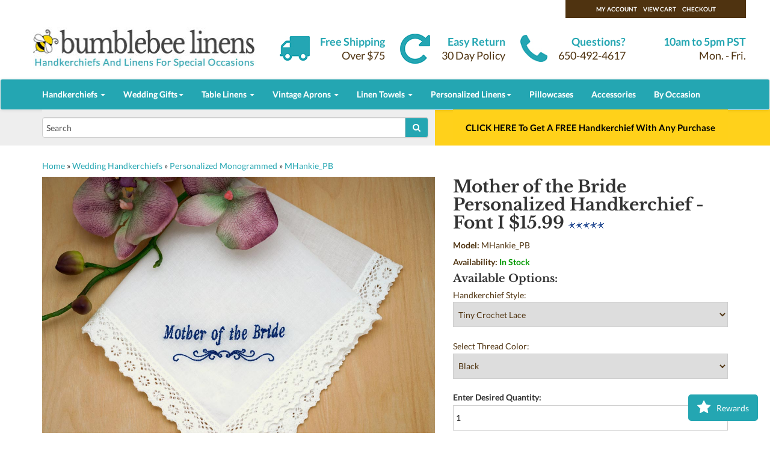

--- FILE ---
content_type: text/html; charset=UTF-8
request_url: https://bumblebeelinens.com/mother-bride-personalized-handkerchief-font-p-416.html
body_size: 23118
content:
<!DOCTYPE html> <html class="no-js" dir="LTR" lang="en"> <head> <script>document.documentElement.classList.remove("no-js")</script> <meta charset="utf-8"> <meta http-equiv="X-UA-Compatible" content="IE=edge"> <meta name="viewport" content="width=device-width, initial-scale=0.8, user-scalable=no"> <link rel="icon" href="../../favicon.ico"> <link rel="canonical" href="https://bumblebeelinens.com/mother-bride-personalized-handkerchief-font-p-416.html"> <!-- Bootstrap core --> <link rel="preload" as="style" onload="this.rel='stylesheet'" href="theme_css/bootstrap.min.css"> <link rel="preload" as="style" onload="this.rel='stylesheet'" href="theme_css/bootstrap-theme.min.css"> <link rel="preload" as="style" onload="this.rel='stylesheet'" href="theme_css/style.css"> <link rel="stylesheet" href="theme_css/bootstrap.min.css"> <link rel="stylesheet" href="theme_css/bootstrap-theme.min.css"> <link rel="stylesheet" href="theme_css/style.css"> <!--[if lt IE 8]> <link href="theme_css/bootstrap-ie7.css" rel="stylesheet"> <![endif]--> <!--[if lt IE 7]> <link href="theme_css/style-iepre7.css" rel="stylesheet"> <![endif]--> <!-- HTML5 shim and Respond.js for IE8 support of HTML5 elements and media queries --> <!--[if lt IE 9]> <script async src="theme_js/html5shiv.min.js"></script> <script async src="theme_js/respond.min.js"></script> <![endif]--> <!-- Scipts for IE only --> <!--[if IE]> <script sync src="theme_js/html5.js"></script> <![endif]--> <!--[if lte IE 7]> <script async src="theme_js/IE8.js" type="text/javascript"></script> <![endif]--> <!-- Font Awesome --> <link rel="preload" as="style" onload="this.rel='stylesheet'" href="theme_css/font-awesome.css"> <link href="theme_css/font-awesome.css" rel="stylesheet"> <title>Mother of the Bride Custom Embroidered Wedding Handkerchief - Font I</title> <meta name="description" content="Express your gratitude with our personalized Mother of the Bride handkerchief. Beautifully embroidered and made of 100% cotton, a keepsake your mom will treasure for years to come."> <meta name="keywords" content="white hankie, wedding hankies, wedding hankie, wedding handkerchief, bridal hankies, bridal hankie, bridal handkerchief, lace hankie, mother of the bride, personalized handkerchief,gift, monogrammed"> <!--<base href="https://bumblebeelinens.com/">--> <meta property="og:title" content="Mother of the Bride Personalized Handkerchief - Font I" /> <meta property="og:description" content="The Mother of the Bride Personalized Handkerchief features a delicate white base fabric with intricately designed lace edges, such as scallop crochet or cathedral lace, lending a classic touch to its design. The center is adorned with custom embroidery in your choice of colors, like a striking dark blue, elegantly contrasting the soft white fabric. Measuring approximately 12” x 12”, this handkerchief embodies both beauty and sentiment in its handmade design.

Ideal for weddings, this handkerchief serves as a cherished keepsake for the mother of the bride, conveying deep appreciation on the special day. Beyond weddings, it is suitable for anniversaries, family gatherings, and as an heirloom for passing down through generations. Its personalized nature also makes it a thoughtful gift for rehearsal dinners and mother’s day celebrations.

Exactly what I wanted and a beautiful hanky.

 We make our best effort to ship these personalized handkerchiefs out in a timely manner. However, please allow up to 5 days for your handkerchief to be embroidered and shipped.  <h3>Order a Personalized Gift the Mother of the Bride Will Adore</h3> Your mom is one of the most special people in your life, and she deserves a gift just as special and unique as she is.  This personalized mother of the bride hankie is a great way to show your mom how much you appreciate her, especially on your wedding day. Check out your customization options and place your order today.  ***Example Shown*** Thread Color: Dark Blue  Handkerchief Style: Daisy Tip Lace" /> <meta property="og:type" content="product" /> <meta property="og:url" content="https://bumblebeelinens.com/mother-bride-personalized-handkerchief-font-p-416.html" /> <meta property="og:image" content="https://bumblebeelinens.com/images/JUMBO/MHankie_CRPB.jpg" /> <meta property="og:logo" content="https://bumblebeelinens.com/images/BBLOGLogo.png" /> <meta property="og:site_name" content="Bumblebee Linens" /> <meta property="og:price:amount" content="15.9900" /> <meta property="og:price:standard_amount" content="15.9900" /> <meta property="og:price:currency" content="USD" /> <meta property="og:availability" content="instock" /> <meta property="product:gender" content="unisex" /> <meta property="product:price:amount" content="15.9900" /> <meta property="product:price:currency" content="USD" /> <meta property="product:availability" content="in stock" /> </head> <body> <!-- header //--> <link rel="shortcut icon" href="favicon.ico" type="image/x-icon"> <header id="header" class="container-fluid"> <div class="header_top container"> <div class="row above_header"> <div class="col-md-3"> <span class="user_header"> <a href="https://bumblebeelinens.com/account.php">My Account</a><a href="https://bumblebeelinens.com/shopping_cart.php">View Cart</a><a href="https://bumblebeelinens.com/checkout_shipping.php">Checkout</a> </span> </div> </div> <div class="row"> <div class="col-sm-4 col-xs-12"> <div class="cornerlogo"><a href="https://bumblebeelinens.com"><img width="372" height="69" src="theme_images/logov10smallbee.jpg" alt="Bumblebee Linens"></a></div> </div> <div class="col-sm-2 col-xs-6 header_info ship"> <p class="text_blue">Free Shipping</p> <p class="text_brown">Over $75</p> </div> <div class="col-sm-2 col-xs-6 header_info return"> <p class="text_blue">Easy Return</p> <p class="text_brown">30 Day Policy</p> </div> <div class="col-sm-2 col-xs-6 header_info question"> <p class="text_blue">Questions?</p> <p class="text_brown">650-492-4617</p> </div> <div class="col-sm-2 col-xs-6 header_info open"> <p class="text_blue">10am to 5pm PST</p> <p class="text_brown">Mon. - Fri.</p> </div> </div> </div> </header><!-- /#banner --> <div class="container-fluid"> <nav id="navbar1" class="navbar navbar-default top_nav_full_width" role="navigation"> <div class="container"> <div class="navbar-header"> <button type="button" class="navbar-toggle" data-toggle="collapse" data-target="#navbar-collapse-1"> <span class="sr-only">Toggle navigation</span> <span class="icon-bar"></span> <span class="icon-bar"></span> <span class="icon-bar"></span> </button> <!--<a class="navbar-brand" href="#">Brand</a>--> </div> <!--/.navbar-header--> <div class="collapse navbar-collapse" id="navbar-collapse-1"> <ul class="nav navbar-nav"> <li class="dropdown"> <a href="#" class="dropdown-toggle" data-toggle="dropdown">Handkerchiefs <b class="caret"></b></a> <ul class="dropdown-menu"> <li><a href="https://bumblebeelinens.com/wedding-handkerchiefs-personalized-monogrammed-c-21_45.html">Monogrammed Hankies</a></li> <li><a href="https://bumblebeelinens.com/ladiesHandkerchiefs.php">Ladies Handkerchiefs</a></li> <li><a href="https://bumblebeelinens.com/wedding-handkerchiefs-c-21.html">Wedding Handkerchiefs</a></li> <li><a href="https://bumblebeelinens.com/print-handkerchiefs-c-60.html">Print Handkerchiefs</a></li> <li><a href="https://bumblebeelinens.com/personalized-linens-custom-printed-hankies-c-26_100.html">Custom Print Handkerchiefs</a></li> <li><a href="https://bumblebeelinens.com/irish-linen-handkerchiefs-c-86.html">Irish Linen Handkerchiefs</a></li> <li><a href="https://bumblebeelinens.com/wedding-handkerchiefs-color-embroidery-c-21_29.html">Embroidered Hankies</a></li> <li><a href="https://bumblebeelinens.com/mens-handkerchiefs-c-93.html">Plain Mens Handkerchiefs</a></li> <li><a href="https://bumblebeelinens.com/wedding-handkerchiefs-mens-c-21_31.html">Monogrammed Mens Handkerchiefs</a></li> <li><a href="https://bumblebeelinens.com/mens-pocket-squares-c-85.html">Mens Pocket Squares</a></li> <li><a href="https://bumblebeelinens.com/wedding-handkerchiefs-heirloom-collection-c-21_55.html">Heirloom Collection</a></li> <li><a href="https://bumblebeelinens.com/wedding-handkerchiefs-lace-edges-c-21_30.html">Lace Handkerchiefs</a></li> <li><a href="https://bumblebeelinens.com/wedding-handkerchiefs-white-embroidery-c-21_28.html">White Handkerchiefs</a></li> <li><a href="https://bumblebeelinens.com/wedding-handkerchiefs-ivory-hankies-c-21_54.html">Ivory Handkerchiefs</a></li> <li><a href="https://bumblebeelinens.com/handkerchiefs.php">All Handkerchiefs</a></li> </ul> </li> <li class="dropdown"> <a href="#" class="dropdown-toggle" data-toggle="dropdown">Wedding Gifts<b class="caret"></b></a> <ul class="dropdown-menu"> <li><a href="https://bumblebeelinens.com/wedding-handkerchiefs-bride-c-21_105.html">For The Bride</a></li> <li><a href="https://bumblebeelinens.com/wedding-handkerchiefs-mother-bride-c-21_95.html">For Mother Of The Bride</a></li> <li><a href="https://bumblebeelinens.com/wedding-handkerchiefs-mother-groom-c-21_96.html">For Mother Of The Groom</a></li> <li><a href="https://bumblebeelinens.com/wedding-handkerchiefs-groom-c-21_104.html">For The Groom</a></li> <li><a href="https://bumblebeelinens.com/wedding-handkerchiefs-father-bride-c-21_98.html">For Father Of The Bride</a></li> <li><a href="https://bumblebeelinens.com/wedding-handkerchiefs-father-groom-c-21_99.html">For Father Of The Groom</a></li> <li><a href="https://bumblebeelinens.com/wedding-handkerchiefs-bridesmaids-c-21_102.html">For Bridesmaids</a></li> <li><a href="https://bumblebeelinens.com/wedding-handkerchiefs-groomsmen-c-21_103.html">For Groomsmen</a></li> <li><a href="https://bumblebeelinens.com/wedding-handkerchiefs-something-blue-c-21_97.html">Something Blue</a></li> <li><a href="https://bumblebeelinens.com/wedding-dress-labels-c-58.html">Wedding Dress Labels</a></li> <li><a href="https://bumblebeelinens.com/personalized-linens-personalized-wedding-labels-c-26_77.html">Wedding Tie Labels</a></li> <li><a href="https://bumblebeelinens.com/wedding-handkerchiefs-c-21.html">All Wedding Hankies</a></li> </ul> </li> <li class="dropdown"> <a href="#" class="dropdown-toggle" data-toggle="dropdown">Table Linens <b class="caret"></b></a> <ul class="dropdown-menu"> <li><a href="https://bumblebeelinens.com/cotton-linen-napkins-c-22.html">All Cloth Napkins</a></li> <li><a href="https://bumblebeelinens.com/cotton-linen-napkins-dinner-napkins-c-22_35.html">Dinner Napkins</a></li> <li><a href="https://bumblebeelinens.com/cotton-linen-napkins-lunch-napkins-c-22_44.html">Lunch & Tea Napkins</a></li> <li><a href="https://bumblebeelinens.com/cotton-linen-napkins-cocktail-napkins-c-22_34.html">Cocktail Napkins</a></li> <li><a href="https://bumblebeelinens.com/cotton-linen-napkins-monogrammed-dinner-napkins-c-22_50.html">Monogrammed Dinner Napkins</a></li> <li><a href="https://bumblebeelinens.com/cotton-linen-napkins-monogrammed-napkins-c-22_89.html">Monogrammed Tea Napkins</a></li> <li><a href="https://bumblebeelinens.com/cotton-linen-napkins-monogrammed-cocktail-napkins-c-22_63.html">Monogrammed Cocktail Napkins</a></li> <li><a href="https://bumblebeelinens.com/cotton-linen-napkins-custom-printed-dinner-napkins-c-22_107.html">Custom Printed Dinner Napkins</a></li> <li><a href="https://bumblebeelinens.com/cotton-linen-napkins-custom-printed-napkins-c-22_108.html">Custom Printed Tea Napkins</a></li> <li><a href="https://bumblebeelinens.com/cotton-linen-napkins-custom-printed-cocktail-napkins-c-22_109.html">Custom Printed Cocktail Napkins</a></li> <li><a href="https://bumblebeelinens.com/cotton-linen-napkins-c-22.html">Linen Wedding Napkins</a></li> <li><a href="https://bumblebeelinens.com/table-runner-placemat-sets-c-25.html">Tablerunner & Placemat Sets</a></li> <li><a href="https://bumblebeelinens.com/personalized-linens-personalized-placemats-c-26_65.html">Monogrammed Placemats</a></li> <li><a href="https://bumblebeelinens.com/personalized-linens-personalized-table-runner-c-26_87.html">Monogrammed Table Runners</a></li> <li><a href="https://bumblebeelinens.com/tray-cloths-doilies-c-37.html">Tray Cloths & Doilies</a></li> </ul> </li> <li class="dropdown"> <a href="#" class="dropdown-toggle" data-toggle="dropdown">Vintage Aprons <b class="caret"></b></a> <ul class="dropdown-menu"> <li><a href="https://bumblebeelinens.com/retro-vintage-inspired-aprons-c-62.html">Retro & Vintage Aprons</a></li> <li><a href="https://bumblebeelinens.com/kids-toddler-aprons-c-69.html">Kids & Toddler Aprons</a></li> </ul> </li> <li class="dropdown"> <a href="#" class="dropdown-toggle" data-toggle="dropdown">Linen Towels <b class="caret"></b></a> <ul class="dropdown-menu"> <li><a href="https://bumblebeelinens.com/linen-towels-c-24.html">All Linen Towels</a></li> <li><a href="https://bumblebeelinens.com/linen-towels-hand-towels-c-24_47.html">Hand & Tea Towels</a></li> <li><a href="https://bumblebeelinens.com/linen-towels-bath-towels-c-24_48.html">Bath Towels</a></li> <li><a href="https://bumblebeelinens.com/linen-towels-monogrammed-guest-towels-c-24_49.html">Monogrammed Guest Towels</a></li> <li><a href="https://bumblebeelinens.com/linen-towels-custom-printed-linen-towels-c-24_106.html">Custom Printed Hand Towels</a></li> <li><a href="https://bumblebeelinens.com/kitchen-dish-towels-c-24_115.html">Kitchen & Dish Towels</a></li> </ul> </li> <li class="dropdown"> <a href="#" class="dropdown-toggle" data-toggle="dropdown">Personalized Linens<b class="caret"></b></a> <ul class="dropdown-menu"> <li><a href="https://bumblebeelinens.com/wedding-handkerchiefs-personalized-monogrammed-c-21_45.html">Custom Embroidered Hankies</a></li> <li><a href="https://bumblebeelinens.com/wedding-handkerchiefs-mens-c-21_31.html">Personalized Mens Hankies</a></li> <li><a href="https://bumblebeelinens.com/mens-pocket-squares-c-85.html">Personalized Mens Pocket Squares</a></li> <li><a href="https://bumblebeelinens.com/personalized-linens-custom-printed-hankies-c-26_100.html">Custom Print Hankies</a></li> <li><a href="https://bumblebeelinens.com/cotton-linen-napkins-monogrammed-dinner-napkins-c-22_50.html">Personalized Dinner Napkins</a></li> <li><a href="https://bumblebeelinens.com/cotton-linen-napkins-monogrammed-napkins-c-22_89.html">Personalized Tea Napkins</a></li> <li><a href="https://bumblebeelinens.com/cotton-linen-napkins-monogrammed-cocktail-napkins-c-22_63.html">Personalized Cocktail Napkins</a></li> <li><a href="https://bumblebeelinens.com/cotton-linen-napkins-custom-printed-dinner-napkins-c-22_107.html">Custom Printed Dinner Napkins</a></li> <li><a href="https://bumblebeelinens.com/cotton-linen-napkins-custom-printed-napkins-c-22_108.html">Custom Printed Tea Napkins</a></li> <li><a href="https://bumblebeelinens.com/cotton-linen-napkins-custom-printed-cocktail-napkins-c-22_109.html">Custom Printed Cocktail Napkins</a></li> <li><a href="https://bumblebeelinens.com/linen-towels-monogrammed-guest-towels-c-24_49.html">Personalized Towels</a></li> <li><a href="https://bumblebeelinens.com/linen-towels-custom-printed-linen-towels-c-24_106.html">Custom Printed Hand Towels</a></li> <li><a href="https://bumblebeelinens.com/personalized-linens-personalized-placemats-c-26_65.html">Personalized Placemats</a></li> <li><a href="https://bumblebeelinens.com/personalized-linens-personalized-table-runner-c-26_87.html">Personalized Table Runners</a></li> <li><a href="https://bumblebeelinens.com/personalized-linens-personalized-aprons-c-26_70.html">Personalized Aprons</a></li> <li><a href="https://bumblebeelinens.com/personalized-linens-personalized-kids-aprons-c-26_71.html">Personalized Kids Aprons</a></li> <li><a href="https://bumblebeelinens.com/wedding-dress-labels-c-58.html">Wedding Dress Labels</a></li> <li><a href="https://bumblebeelinens.com/personalized-linens-personalized-wedding-labels-c-26_77.html">Wedding Tie Labels</a></li> </ul> </li> <li><a href="https://bumblebeelinens.com/pillowcases-pillow-shams-c-38.html">Pillowcases</a></li> <li><a href="https://bumblebeelinens.com/accessories.php">Accessories</a></li> <li><a href="https://bumblebeelinens.com/occasions.php">By Occasion</a></li> </ul> </div> <!--/.navbar-collapse--> </div> </nav> <!--/.navbar--> </div> <div class="container-fluid belowHeader"> <div class="container"> <div class="row"> <div class="col-xs-12 col-xs-no-gutter col-md-7 search_left"> <div class="search-bar"> <form name="quick_find" action="https://bumblebeelinens.com/advanced_search_result.php" method="get"><div class="input-group add-on"><input autocorrect="off" autocapitalize="off" type="text" name="keywords" value="Search" onClick="if (this.value == 'Search') { this.value = ''; }" class="form-control"><input type="hidden" name="search_in_description" value="0"> <div class="input-group-btn"><button class="btn btn-default" type="submit"><i class="fa fa-search"></i></button></div></div></form> </div> </div> <div class="col-xs-12 col-xs-no-gutter col-md-5 promo_right""> <span id="countdown" class="promo-popup" style="display:none;"> <div id="scarcitydiv" class="promo-bar" style="font-size:18px;">
		     Coupon Expires: &nbsp;&nbsp;<span class="days">0</span> Days &nbsp;&nbsp;<span class="hours">23</span> Hrs &nbsp;&nbsp;<span class="minutes">03</span> Min &nbsp;&nbsp;<span class="seconds">17</span> Sec
                   </div></span> <span id="pspromo"> <!--	            <a id="freeshipbanner" class="promo-popup" href="https://bumblebeelinens.com/shipping.php"> <div class="promo-bar">FREE Shipping On Orders Over $75</div> </a>--> </span> </div> <script>
                  document.getElementById("pspromo").innerHTML = '<a id="freeshipbanner" class="triggerfhpopup promo-popup" href="#freehankie"><div class="promo-bar">CLICK HERE To Get A FREE Handkerchief With Any Purchase</div></a>';
</script> </div><!-- // row --> </div><!-- // container --> </div><!-- // container --> <div class="container"> <div class="row"> </div> </div><!-- header_eof //--> <section class="single_product"> <div class="container"> <!-- body //--> <!-- body_text //--> <form name="cart_quantity" action="https://bumblebeelinens.com/mother-bride-personalized-handkerchief-font-p-416.html?action=add_product" method="post" id='atc'> <a href="https://bumblebeelinens.com" class="headerNavigation">Home</a> &raquo; <a href="https://bumblebeelinens.com/wedding-handkerchiefs-c-21.html" class="headerNavigation">Wedding Handkerchiefs</a> &raquo; <a href="https://bumblebeelinens.com/wedding-handkerchiefs-personalized-monogrammed-c-21_45.html" class="headerNavigation">Personalized Monogrammed</a> &raquo; <a href="https://bumblebeelinens.com/mother-bride-personalized-handkerchief-font-p-416.html" class="headerNavigation">MHankie_PB</a> <style>
@media (min-width:992px){
/* Make the product image sticky on scroll */
.sticky-image {
  position: -webkit-sticky;
  position: sticky;
  top: 20px; /* distance from top of viewport */
  z-index: 1;
  align-self: flex-start;
}
}
</style> <div class="row singleProduct_area"> <div class="productImage col-md-7 sticky-image"> <div style="position:relative;><div style="position:absolute"><div class="pin_image p_right"><a target="_blank" data-pin-do="buttonPin" data-pin-custom="true" href="https://pinterest.com/pin/create/button/?url=https://bumblebeelinens.com/mother-bride-personalized-handkerchief-font-p-416.html&media=https://bumblebeelinens.com/images/Pinterest/MHankie_CRPB.jpg&description=Mother of the Bride Personalized Handkerchief - Font I The%20Mother%20of%20the%20Bride%20Personalized%20Handkerchief%20features%20a%20delicate%20white%20base%20fabric%20with%20intricately%20designed%20lace%20edges%2C%20such%20as%20scallop%20crochet%20or%20cathedral%20lace%2C%20lending%20a%20classic%20touch%20to%20its%20design.%20The%20center%20is%20adorned%20with%20custom%20embroidery%20in%20your%20choice%20of%20colors%2C%20like%20a%20striking%20dark%20blue%2C%20elegantly%20contrasting%20the%20soft%20white%20fabric.%20Measuring%20approximately%2012%E2%80%9D%20x%2012%E2%80%9D%2C%20this%20handkerchief%20embodies%20both%20beauty%20and%20sentiment%20in%20its%20handmade%20design.%0D%0A%0D%0AIdeal%20for%20weddings%2C%20this%20handkerchief%20serves%20as%20a%20cherished%20keepsake%20for%20the%20mother%20of%20the%20bride%2C%20conveying%20deep%20appreciation%20on%20the%20special%20day.%20Beyond%20weddings%2C%20it%20is%20suitable%20for%20anniversaries%2C%20family%20gatherings%2C%20and%20as%20an%20heirloom%20for%20passing%20down%20through%20generations.%20Its%20personalized%20nature%20also%20makes%20it%20a%20thoughtful%20gift%20for%20rehearsal%20dinners%20and%20mother%E2%80%99s%20day%20celebrations.%0D%0A%0D%0A%22Exactly%20what%20I%20wanted%20and%20a%20beautiful%20hanky.%22%0D%0A%0D%0A%20We%20make%20our%20best%20effort%20to%20ship%20these%20personalized%20handkerchiefs%20out%20in%20a%20timely%20manner.%20However%2C%20please%20allow%20up%20to%205%20days%20for%20your%20handkerchief%20to%20be%20embroidered%20and%20shipped.%20%20Order%20a%20Personalized%20Gift%20the%20Mother%20of%20the%20Bride%20Will%20Adore%20Your%20mom%20is%20one%20of%20the%20most%20special%20people%20in%20your%20life%2C%20and%20she%20deserves%20a%20gift%20just%20as%20special%20and%20unique%20as%20she%20is.%20%20This%20personalized%20mother%20of%20the%20bride%20hankie%20is%20a%20great%20way%20to%20show%20your%20mom%20how%20much%20you%20appreciate%20her%2C%20especially%20on%20your%20wedding%20day.%20Check%20out%20your%20customization%20options%20and%20place%20your%20order%20today.%20%20%2A%2A%2AExample%20Shown%2A%2A%2A%20Thread%20Color%3A%20Dark%20Blue%20%20Handkerchief%20Style%3A%20Daisy%20Tip%20Lace"><img src="/images/pinit32x32.png"></a></div><div class="pin_image fb_left"><a target="_blank" href="https://www.facebook.com/sharer/sharer.php?u=https://bumblebeelinens.com/mother-bride-personalized-handkerchief-font-p-416.html"><img src="/images/fb32x32.png"></a></div><div class=matte><img src="images/JUMBO/MHankie_CRPB.jpg" alt="Mother of the Bride Personalized Handkerchief - Font I" title=" Mother of the Bride Personalized Handkerchief - Font I " width="400" height="300" id="heroshot"></div></div> <h5>We offer the following hankie styles and thread colors</h5> <img src="/images/ThreadColor14.jpg" alt="Thread Color" title="Thread Colors"> <table width="100%"  border="0" cellspacing="0" cellpadding="0"> <tr> </tr><tr> <td class="smallText"> <a class="thumbnail" onclick="return false" href=""><img src="/images/Hankie_HLW-024.jpg" width="80px" height="60px" border="0" /><br>Tiny Crochet Lace<span><img src="/images/Hankie_HLW-024.jpg" /><br>Tiny Crochet Lace</span></a> </td> <td class="smallText"> <a class="thumbnail" onclick="return false" href=""><img src="/images/Hankie_HLW-011.jpg" width="80px" height="60px" border="0" /><br>Small Scallop Crochet Lace<span><img src="/images/Hankie_HLW-011.jpg" /><br>Small Scallop Crochet Lace</span></a> </td> <td class="smallText"> <a class="thumbnail" onclick="return false" href=""><img src="/images/Hankie_HLW-023.jpg" width="80px" height="60px" border="0" /><br>Crochet Lace Corner<span><img src="/images/Hankie_HLW-023.jpg" /><br>Crochet Lace Corner</span></a> </td> <td class="smallText"> <a class="thumbnail" onclick="return false" href=""><img src="/images/Hankie_HLWC-013.jpg" width="80px" height="60px" border="0" /><br>Scallop Cluny Lace<span><img src="/images/Hankie_HLWC-013.jpg" /><br>Scallop Cluny Lace</span></a> </td> <td class="smallText"> <a class="thumbnail" onclick="return false" href=""><img src="/images/Hankie_HLW-011.jpg" width="80px" height="60px" border="0" /><br>Small Scallop Crochet Lace<span><img src="/images/Hankie_HLW-011.jpg" /><br>Small Scallop Crochet Lace</span></a> </td> <td class="smallText"> <a class="thumbnail" onclick="return false" href=""><img src="/images/Hankie_HLW-040.jpg" width="80px" height="60px" border="0" /><br>Pineapple Lace<span><img src="/images/Hankie_HLW-040.jpg" /><br>Pineapple Lace</span></a> </td> <td class="smallText"> <a class="thumbnail" onclick="return false" href=""><img src="/images/Hankie_HLWC-017.jpg" width="80px" height="60px" border="0" /><br>Petal Cluny Lace<span><img src="/images/Hankie_HLWC-017.jpg" /><br>Petal Cluny Lace</span></a> </td> </tr><tr> <td class="smallText"> <a class="thumbnail" onclick="return false" href=""><img src="/images/Hankie_HEW-023.jpg" width="80px" height="60px" border="0" /><br>Scallop Edge<span><img src="/images/Hankie_HEW-023.jpg" /><br>Scallop Edge</span></a> </td> <td class="smallText"> <a class="thumbnail" onclick="return false" href=""><img src="/images/Hankie_HLI-005.jpg" width="80px" height="60px" border="0" /><br>Ivory Cathedral Lace<span><img src="/images/Hankie_HLI-005.jpg" /><br>Ivory Cathedral Lace</span></a> </td> <td class="smallText"> <a class="thumbnail" onclick="return false" href=""><img src="/images/Hankie_HLI-004.jpg" width="80px" height="60px" border="0" /><br>Ivory Scallop Edge<span><img src="/images/Hankie_HLI-004.jpg" /><br>Ivory Scallop Edge</span></a> </td> <td class="smallText"> <a class="thumbnail" onclick="return false" href=""><img src="/images/Hankie_HLI-002.jpg" width="80px" height="60px" border="0" /><br>Ivory Daisy Tip Lace<span><img src="/images/Hankie_HLI-002.jpg" /><br>Ivory Daisy Tip Lace</span></a> </td> <td class="smallText"> <a class="thumbnail" onclick="return false" href=""><img src="/images/Hankie_HLW-033.jpg" width="80px" height="60px" border="0" /><br>English Garden Lace<span><img src="/images/Hankie_HLW-033.jpg" /><br>English Garden Lace</span></a> </td> <td class="smallText"> <a class="thumbnail" onclick="return false" href=""><img src="/images/Hankie_HLWC-012.jpg" width="80px" height="60px" border="0" /><br>Claddagh Cluny Lace<span><img src="/images/Hankie_HLWC-012.jpg" /><br>Claddagh Cluny Lace</span></a> </td> <td class="smallText"> <a class="thumbnail" onclick="return false" href=""><img src="/images/Hankie_HLIC-003.jpg" width="80px" height="60px" border="0" /><br>Ivory Regal Cluny Lace<span><img src="/images/Hankie_HLIC-003.jpg" /><br>Ivory Regal Cluny Lace</span></a> </td> </tr> </table> </div><!-- // productImage col-md-7--> <div class="productDetails col-md-5"> <h1 class="spacer pname">Mother of the Bride Personalized Handkerchief - Font I $15.99 <img width="" height="" class="lazy" src="[data-uri]" data-src="images/stars_5.gif" border="0" alt="5 of 5 Stars!" title=" 5 of 5 Stars! " width="59" height="11"><noscript><img class="img-responsive" src="images/stars_5.gif" border="0" alt="5 of 5 Stars!" title=" 5 of 5 Stars! " width="59" height="11"></noscript> </h1> <p><strong>Model:</strong>
        	   MHankie_PB</p> <p><strong>Availability:</strong> <span style="color:#009900;"><strong>In Stock</strong></span> </p> <h4>Available Options:</h4> <p>Handkerchief Style:</p> <p class="description"><select name="id[14]"><option value="487">Tiny Crochet Lace</option><option value="203">Small Scallop Crochet Lace</option><option value="203">Small Scallop Crochet Lace</option><option value="235">Crochet Lace Corner</option><option value="461">Scallop Cluny Lace</option><option value="203">Small Scallop Crochet Lace</option><option value="203">Small Scallop Crochet Lace</option><option value="212">Pineapple Lace</option><option value="484">Petal Cluny Lace</option><option value="444">Scallop Edge</option><option value="220">Ivory Cathedral Lace</option><option value="477">Ivory Scallop Edge</option><option value="218">Ivory Daisy Tip Lace</option><option value="465">English Garden Lace (+$2.00)</option><option value="451">Claddagh Cluny Lace (+$3.00)</option><option value="519">Ivory Regal Cluny Lace (+$3.00)</option></select></p> <p>Select Thread Color:</p> <p class="description"><select name="id[4]"><option value="198">Black</option><option value="223">Brown</option><option value="82">Dark Blue</option><option value="81">Dark Green</option><option value="219">Ivory</option><option value="84">Lavender</option><option value="83">Light Blue</option><option value="224">Orange</option><option value="79">Pink</option><option value="78">Red</option><option value="88">Sage Green</option><option value="86">Silver</option><option value="85">White</option><option value="80">Yellow</option></select></p> <div></div> <strong>Enter Desired Quantity:</strong><input autocorrect="off" autocapitalize="off" type="text" name="cart_quantity" value="1" size="6" id="cartqty" maxlength="6"> <div class="gray-box"> <h4><a href="/shipping.php">Fast &amp; Free US Shipping</a></h4> <p>Orders over $75 qualify for FREE standard shipping</p> <h4><a href="/shipping.php">Satisfaction Guarantee</a></h4> <p>If you are unhappy with your order, let us know and we'll do whatever it takes to make it right</p> </div> <div id="rushdiv" style="display:none;"> <div style="margin-top:0px;margin-bottom:5px;"><strong>Need Your Products Fast?</strong></div> <div style="display: flex;align-items:center;justify-content: space-around; padding: 10px; border-radius: 5px; border: 1px solid #ddd;margin-bottom:20px;"> <input name="rush-fee" id="rush-fee-checkbox" style="transform:scale(1.5);" type="checkbox" class="rush-fee-checkbox"> <i style="font-size:30px;" class="fa fa-truck"></i> <div class="rush-fee-details"> <p class="rush-fee-title"><strong>Rush Fee</strong> - Cut your personalization time from 5 to 2 days<br>(This applies to all products in your cart)</p> <p class="rush-fee-price">$14.99</p> </div> </div> </div> <input type="hidden" name="products_id" value="416"><input type="submit" alt="Add to Cart" value=" Add to Cart "><div style="display: flex;justify-content: space-around; padding: 10px; border-radius: 5px; border: 1px solid #ddd";> <div style="text-align:center;flex:1;"> <i style="font-size:24px" class="fa fa-shopping-bag"></i> <p style="font-weight: bold;margin: 5px 0;">Ordered</p> <p id="today" style="color: #666;"></p> </div> <div style="text-align:center;flex:1;"> <i style="font-size:24px" class="fa fa-truck"></i> <p style="font-weight: bold;margin: 5px 0;">Ready to Ship</p> <p id="readytoship" style="color: #666;"></p> </div> <div style="text-align:center;flex:1;"> <i style="font-size:24px" class="fa fa-check"></i> <p style="font-weight: bold;margin: 5px 0;">Delivered</p> <p id="delivered" style="color: #666;"></p> </div> </div> <p style="margin-top: 10px;font-size: 14px;color: #333;">
    The exact delivery date depends on the shipping option chosen. Express shipping options (overnight, etc) are available at checkout.
</p> </div> <!-- // productDetails col-md-5 --> </div><!-- // row --> <script src="/theme_js/products_recommendation.js?v=5" ></script> <div class="row"> <div class="col-md-12 productBox"> <h2>Frequently Bought Together</h2> <div class="card mt-4"><div class="card-body"><div style="overflow-x: auto; white-space: nowrap; padding-bottom: 1rem;"><div style="display: inline-block; width: 140px; text-align: center; margin-right: 1.5rem;"><img width="100" height="100" class="lazy" src="[data-uri]" data-src="images/MHankie_CRPB.jpg" border="0" alt="Mother of the Bride Personalized Handkerchief - Font I" title=" Mother of the Bride Personalized Handkerchief - Font I " width="100" height="100"><noscript><img class="img-responsive" src="images/MHankie_CRPB.jpg" border="0" alt="Mother of the Bride Personalized Handkerchief - Font I" title=" Mother of the Bride Personalized Handkerchief - Font I " width="100" height="100"></noscript><div class="small mt-2 text-truncate" title="Mother of the Bride Personalized Handkerchief - Font I" style="white-space: nowrap; overflow: hidden;">Mother of the Bride Personalized Handkerchief - Font I</div><div style="margin-bottom:10px" class="font-weight-bold text-dark">$15.99</div><button type="button" onclick="sendRecommendationEvent(416, 416, 'add_to_cart', 'bought_with')" style="background-color:#ec316e;color:#fff" class="btn btn-outline-primary btn-sm">Add Item</button></div><div style="display: inline-block; font-size: 2rem; vertical-align: middle; margin-right: 1.5rem;">+</div><div style="display: inline-block; width: 140px; text-align: center; margin-right: 1.5rem;"><a onclick="fireRecommendationBeacon(415, 416, 'click', 'bought_with')" href="https://bumblebeelinens.com/mother-groom-personalized-handkerchief-font-p-415.html"><img width="100" height="100" class="lazy" src="[data-uri]" data-src="images/MHankie_FPG.jpg" border="0" alt="Mother of the Groom Personalized Handkerchief - Font I" title=" Mother of the Groom Personalized Handkerchief - Font I " width="100" height="100"><noscript><img class="img-responsive" src="images/MHankie_FPG.jpg" border="0" alt="Mother of the Groom Personalized Handkerchief - Font I" title=" Mother of the Groom Personalized Handkerchief - Font I " width="100" height="100"></noscript></a><div class="small mt-2 text-truncate" title="Mother of the Groom Personalized Handkerchief - Font I" style="white-space: nowrap; overflow: hidden;">Mother of the Groom Personalized Handkerchief - Font I</div><div style="margin-bottom:10px" class="font-weight-bold text-dark">$15.99</div><button type="button" onclick="sendRecommendationEvent(415, 416, 'add_to_cart', 'bought_with')" style="background-color:#ec316e;color:#fff" class="btn btn-outline-primary btn-sm">Add Item</button></div><div style="display: inline-block; font-size: 2rem; vertical-align: middle; margin-right: 1.5rem;">+</div><div style="display: inline-block; width: 140px; text-align: center; margin-right: 1.5rem;"><a onclick="fireRecommendationBeacon(628, 416, 'click', 'bought_with')" href="https://bumblebeelinens.com/white-handkerchief-gift-p-628.html"><img width="100" height="100" class="lazy" src="[data-uri]" data-src="images/GB-001.jpg" border="0" alt="White Handkerchief Gift Box" title=" White Handkerchief Gift Box " width="100" height="100"><noscript><img class="img-responsive" src="images/GB-001.jpg" border="0" alt="White Handkerchief Gift Box" title=" White Handkerchief Gift Box " width="100" height="100"></noscript></a><div class="small mt-2 text-truncate" title="White Handkerchief Gift Box" style="white-space: nowrap; overflow: hidden;">White Handkerchief Gift Box</div><div style="margin-bottom:10px" class="font-weight-bold text-dark">$2.00</div><button type="button" onclick="sendRecommendationEvent(628, 416, 'add_to_cart', 'bought_with')" style="background-color:#ec316e;color:#fff" class="btn btn-outline-primary btn-sm">Add Item</button></div><div style="display: inline-block; font-size: 2rem; vertical-align: middle; margin-right: 1.5rem;">+</div><div style="display: inline-block; width: 140px; text-align: center; margin-right: 1.5rem;"><a onclick="fireRecommendationBeacon(421, 416, 'click', 'bought_with')" href="https://bumblebeelinens.com/mothers-personalized-handkerchiefs-font-p-421.html"><img width="100" height="100" class="lazy" src="[data-uri]" data-src="images/MHankie_FPP.jpg" border="0" alt="Mothers Set of Personalized Handkerchiefs - Font I" title=" Mothers Set of Personalized Handkerchiefs - Font I " width="100" height="100"><noscript><img class="img-responsive" src="images/MHankie_FPP.jpg" border="0" alt="Mothers Set of Personalized Handkerchiefs - Font I" title=" Mothers Set of Personalized Handkerchiefs - Font I " width="100" height="100"></noscript></a><div class="small mt-2 text-truncate" title="Mothers Set of Personalized Handkerchiefs - Font I" style="white-space: nowrap; overflow: hidden;">Mothers Set of Personalized Handkerchiefs - Font I</div><div style="margin-bottom:10px" class="font-weight-bold text-dark">$28.99</div><button type="button" onclick="sendRecommendationEvent(421, 416, 'add_to_cart', 'bought_with')" style="background-color:#ec316e;color:#fff" class="btn btn-outline-primary btn-sm">Add Item</button></div></div></div></div> <div id="atcresponse" style="opacity: 0; transition: opacity 0.5s ease-in-out;"></div> </div> </div> <div class="row"> <div class="col-md-12 productBox"> <h2>Product Description</h2> <p>The Mother of the Bride Personalized Handkerchief features a delicate white base fabric with intricately designed lace edges, such as scallop crochet or cathedral lace, lending a classic touch to its design. The center is adorned with custom embroidery in your choice of colors, like a striking dark blue, elegantly contrasting the soft white fabric. Measuring approximately 12” x 12”, this handkerchief embodies both beauty and sentiment in its handmade design.
<br><br>
Ideal for weddings, this handkerchief serves as a cherished keepsake for the mother of the bride, conveying deep appreciation on the special day. Beyond weddings, it is suitable for anniversaries, family gatherings, and as an heirloom for passing down through generations. Its personalized nature also makes it a thoughtful gift for rehearsal dinners and mother’s day celebrations.
<br><br>
"Exactly what I wanted and a beautiful hanky."

<br><br> We make our best effort to ship these personalized handkerchiefs out in a timely manner. However, please allow up to 5 days for your handkerchief to be embroidered and shipped. <br><br> <h3>Order a Personalized Gift the Mother of the Bride Will Adore</h3> Your mom is one of the most special people in your life, and she deserves a gift just as special and unique as she is. <br><br> This personalized mother of the bride hankie is a great way to show your mom how much you appreciate her, especially on your wedding day. Check out your customization options and place your order today. <br><br> ***Example Shown***<br> Thread Color: Dark Blue <br> Handkerchief Style: Daisy Tip Lace<br></p> <h2 style="padding-top:20px">Reviews</h2> <div class="product_review"> <p style="float:left;padding:10px;"><a href="https://bumblebeelinens.com/mother-bride-personalized-handkerchief-font-pri-416.html?reviews_id=4887"><img width="100" height="75" class="lazy" src="[data-uri]" data-src="images/small/MHankie_CRPB.jpg" border="0" alt="Mother of the Bride Personalized Handkerchief - Font I" title=" Mother of the Bride Personalized Handkerchief - Font I " width="100" height="75"><noscript><img class="img-responsive" src="images/small/MHankie_CRPB.jpg" border="0" alt="Mother of the Bride Personalized Handkerchief - Font I" title=" Mother of the Bride Personalized Handkerchief - Font I " width="100" height="75"></noscript></a></p> <p><strong>Debra  B</strong> <span style="font-size:12px">&nbsp;&nbsp;Verified Buyer</span></p> <p><i>Rating: <img width="" height="" class="lazy" src="[data-uri]" data-src="images/stars_5.gif" border="0" alt="5 of 5 Stars!" title=" 5 of 5 Stars! " width="59" height="11"><noscript><img class="img-responsive" src="images/stars_5.gif" border="0" alt="5 of 5 Stars!" title=" 5 of 5 Stars! " width="59" height="11"></noscript> [5 of 5 Stars!]</i></p> <p><a href="https://bumblebeelinens.com/mother-bride-personalized-handkerchief-font-pri-416.html?reviews_id=4887"><u><b>Mother of the Bride Personalized Handkerchief - Font I</b></u></a> <span class="smallText"></span></p> <p>I purchased for my sister Carrie to have for her daughter&#039;s wedding. I mailed to her and she LOVES it. It was beautiful...</p> </div> <div class="product_review"> <p style="float:left;padding:10px;"><a href="https://bumblebeelinens.com/mother-bride-personalized-handkerchief-font-pri-416.html?reviews_id=4679"><img width="100" height="75" class="lazy" src="[data-uri]" data-src="images/small/MHankie_CRPB.jpg" border="0" alt="Mother of the Bride Personalized Handkerchief - Font I" title=" Mother of the Bride Personalized Handkerchief - Font I " width="100" height="75"><noscript><img class="img-responsive" src="images/small/MHankie_CRPB.jpg" border="0" alt="Mother of the Bride Personalized Handkerchief - Font I" title=" Mother of the Bride Personalized Handkerchief - Font I " width="100" height="75"></noscript></a></p> <p><strong>Donna  R</strong> <span style="font-size:12px">&nbsp;&nbsp;Verified Buyer</span></p> <p><i>Rating: <img width="" height="" class="lazy" src="[data-uri]" data-src="images/stars_5.gif" border="0" alt="5 of 5 Stars!" title=" 5 of 5 Stars! " width="59" height="11"><noscript><img class="img-responsive" src="images/stars_5.gif" border="0" alt="5 of 5 Stars!" title=" 5 of 5 Stars! " width="59" height="11"></noscript> [5 of 5 Stars!]</i></p> <p><a href="https://bumblebeelinens.com/mother-bride-personalized-handkerchief-font-pri-416.html?reviews_id=4679"><u><b>Mother of the Bride Personalized Handkerchief - Font I</b></u></a> <span class="smallText"></span></p> <p>The handkerchief was for a friend of mine whose daughter was recently engaged. I have done this before but not from Bumblebee Linens . I will never order from anyone but Bumblebee Linens in the future. The quality of the linen was perfect. The lace was beautiful and the embroidery just as I wanted...</p> </div> <div class="product_review"> <p style="float:left;padding:10px;"><a href="https://bumblebeelinens.com/mother-bride-personalized-handkerchief-font-pri-416.html?reviews_id=4277"><img width="100" height="75" class="lazy" src="[data-uri]" data-src="images/small/MHankie_CRPB.jpg" border="0" alt="Mother of the Bride Personalized Handkerchief - Font I" title=" Mother of the Bride Personalized Handkerchief - Font I " width="100" height="75"><noscript><img class="img-responsive" src="images/small/MHankie_CRPB.jpg" border="0" alt="Mother of the Bride Personalized Handkerchief - Font I" title=" Mother of the Bride Personalized Handkerchief - Font I " width="100" height="75"></noscript></a></p> <p><strong>Marcia  T</strong> <span style="font-size:12px">&nbsp;&nbsp;Verified Buyer</span></p> <p><i>Rating: <img width="" height="" class="lazy" src="[data-uri]" data-src="images/stars_5.gif" border="0" alt="5 of 5 Stars!" title=" 5 of 5 Stars! " width="59" height="11"><noscript><img class="img-responsive" src="images/stars_5.gif" border="0" alt="5 of 5 Stars!" title=" 5 of 5 Stars! " width="59" height="11"></noscript> [5 of 5 Stars!]</i></p> <p><a href="https://bumblebeelinens.com/mother-bride-personalized-handkerchief-font-pri-416.html?reviews_id=4277"><u><b>Mother of the Bride Personalized Handkerchief - Font I</b></u></a> <span class="smallText"></span></p> <p>Exactly what I wanted and a beautiful hanky.
This was a gift for a friend whose daughter is getting married this summer. She loved it. Six months ago I ordered a Mother of the Groom handkerchief and it too was beautiful...</p> </div> <div class="product_review"> <p style="float:left;padding:10px;"><a href="https://bumblebeelinens.com/mother-bride-personalized-handkerchief-font-pri-416.html?reviews_id=3987"><img width="100" height="75" class="lazy" src="[data-uri]" data-src="images/small/MHankie_CRPB.jpg" border="0" alt="Mother of the Bride Personalized Handkerchief - Font I" title=" Mother of the Bride Personalized Handkerchief - Font I " width="100" height="75"><noscript><img class="img-responsive" src="images/small/MHankie_CRPB.jpg" border="0" alt="Mother of the Bride Personalized Handkerchief - Font I" title=" Mother of the Bride Personalized Handkerchief - Font I " width="100" height="75"></noscript></a></p> <p><strong>Aileen  R</strong> <span style="font-size:12px">&nbsp;&nbsp;Verified Buyer</span></p> <p><i>Rating: <img width="" height="" class="lazy" src="[data-uri]" data-src="images/stars_5.gif" border="0" alt="5 of 5 Stars!" title=" 5 of 5 Stars! " width="59" height="11"><noscript><img class="img-responsive" src="images/stars_5.gif" border="0" alt="5 of 5 Stars!" title=" 5 of 5 Stars! " width="59" height="11"></noscript> [5 of 5 Stars!]</i></p> <p><a href="https://bumblebeelinens.com/mother-bride-personalized-handkerchief-font-pri-416.html?reviews_id=3987"><u><b>Mother of the Bride Personalized Handkerchief - Font I</b></u></a> <span class="smallText"></span></p> <p>My sister will be very impressed and be happy to keep it forever.</p> </div> <p>Displaying <b>1</b> to <b>4</b> (of <b>12</b> reviews)                 Result Pages: &nbsp;<b>1</b>&nbsp;&nbsp;<a href="https://bumblebeelinens.com/mother-bride-personalized-handkerchief-font-p-416.html?page=2" class="pageResults" title=" Page 2 "><u>2</u></a>&nbsp;&nbsp;<a href="https://bumblebeelinens.com/mother-bride-personalized-handkerchief-font-p-416.html?page=3" class="pageResults" title=" Page 3 "><u>3</u></a>&nbsp;&nbsp;<a href="https://bumblebeelinens.com/mother-bride-personalized-handkerchief-font-p-416.html?page=2" class="pageResults" title=" Next Page "><u>[Next&nbsp;&gt;&gt;]</u></a>&nbsp;</p> <p style="float:left" class="description"><a class="button b_white" href="https://bumblebeelinens.com/mother-bride-personalized-handkerchief-font-pr-416.html">Reviews</a></p><p style="float:right;"><input type="submit" alt="Add to Cart" value=" Add to Cart "></p> </div> </div> <!--//row --> <!-- similar_products //--> <div class="row"> <div class="col-md-12"> <h2>You might be interested in...</h2> </div> <!-- col-md-12 --> <div class="col-xs-6 col-md-4 under_product purchased_grid_item text-center mb-4"> <a onclick="fireRecommendationBeacon(421, 416,'click', 'similar')" href="https://bumblebeelinens.com/mothers-personalized-handkerchiefs-font-p-421.html"> <img width="400" height="300" class="lazy" src="[data-uri]" data-src="images/MHankie_FPP.jpg" border="0" alt="Mothers Set of Personalized Handkerchiefs - Font I" title=" Mothers Set of Personalized Handkerchiefs - Font I " width="400" height="300"><noscript><img class="img-responsive" src="images/MHankie_FPP.jpg" border="0" alt="Mothers Set of Personalized Handkerchiefs - Font I" title=" Mothers Set of Personalized Handkerchiefs - Font I " width="400" height="300"></noscript> </a> <a href="https://bumblebeelinens.com/mothers-personalized-handkerchiefs-font-p-421.html">Mothers Set of Personalized Handkerchiefs - Font I</a> <button type="button" onclick="addSimilarProduct(421, 416,'add_to_cart', 'similar')" style="background-color:#ec316e;color:#fff" class="btn btn-outline-primary btn-sm">Add Item</button> <div style="opacity:1;transition: opacity 0.5s ease-in-out;" id="similaratcresponse421"></div> <!--      <script>fireRecommendationBeacon(421, 416,'view', 'similar')</script>--> </div> <div class="col-xs-6 col-md-4 under_product purchased_grid_item text-center mb-4"> <a onclick="fireRecommendationBeacon(473, 416,'click', 'similar')" href="https://bumblebeelinens.com/mother-bride-personalized-handkerchief-wdate-font-p-473.html"> <img width="400" height="300" class="lazy" src="[data-uri]" data-src="images/MHankie_PBD.jpg" border="0" alt="Mother of the Bride Personalized Handkerchief w/Date - Font I" title=" Mother of the Bride Personalized Handkerchief w/Date - Font I " width="400" height="300"><noscript><img class="img-responsive" src="images/MHankie_PBD.jpg" border="0" alt="Mother of the Bride Personalized Handkerchief w/Date - Font I" title=" Mother of the Bride Personalized Handkerchief w/Date - Font I " width="400" height="300"></noscript> </a> <a href="https://bumblebeelinens.com/mother-bride-personalized-handkerchief-wdate-font-p-473.html">Mother of the Bride Personalized Handkerchief w/Date - Font I</a> <button type="button" onclick="addSimilarProduct(473, 416,'add_to_cart', 'similar')" style="background-color:#ec316e;color:#fff" class="btn btn-outline-primary btn-sm">Add Item</button> <div style="opacity:1;transition: opacity 0.5s ease-in-out;" id="similaratcresponse473"></div> <!--      <script>fireRecommendationBeacon(473, 416,'view', 'similar')</script>--> </div> <div class="col-xs-6 col-md-4 under_product purchased_grid_item text-center mb-4"> <a onclick="fireRecommendationBeacon(415, 416,'click', 'similar')" href="https://bumblebeelinens.com/mother-groom-personalized-handkerchief-font-p-415.html"> <img width="400" height="300" class="lazy" src="[data-uri]" data-src="images/MHankie_FPG.jpg" border="0" alt="Mother of the Groom Personalized Handkerchief - Font I" title=" Mother of the Groom Personalized Handkerchief - Font I " width="400" height="300"><noscript><img class="img-responsive" src="images/MHankie_FPG.jpg" border="0" alt="Mother of the Groom Personalized Handkerchief - Font I" title=" Mother of the Groom Personalized Handkerchief - Font I " width="400" height="300"></noscript> </a> <a href="https://bumblebeelinens.com/mother-groom-personalized-handkerchief-font-p-415.html">Mother of the Groom Personalized Handkerchief - Font I</a> <button type="button" onclick="addSimilarProduct(415, 416,'add_to_cart', 'similar')" style="background-color:#ec316e;color:#fff" class="btn btn-outline-primary btn-sm">Add Item</button> <div style="opacity:1;transition: opacity 0.5s ease-in-out;" id="similaratcresponse415"></div> <!--      <script>fireRecommendationBeacon(415, 416,'view', 'similar')</script>--> </div> <div class="col-xs-6 col-md-4 under_product purchased_grid_item text-center mb-4"> <a onclick="fireRecommendationBeacon(504, 416,'click', 'similar')" href="https://bumblebeelinens.com/personalized-four-lines-your-choice-hankie-font-p-504.html"> <img width="400" height="300" class="lazy" src="[data-uri]" data-src="images/MHankie_3LE.jpg" border="0" alt="Personalized Up To Four Lines of Your Choice Hankie - Font K" title=" Personalized Up To Four Lines of Your Choice Hankie - Font K " width="400" height="300"><noscript><img class="img-responsive" src="images/MHankie_3LE.jpg" border="0" alt="Personalized Up To Four Lines of Your Choice Hankie - Font K" title=" Personalized Up To Four Lines of Your Choice Hankie - Font K " width="400" height="300"></noscript> </a> <a href="https://bumblebeelinens.com/personalized-four-lines-your-choice-hankie-font-p-504.html">Personalized Up To Four Lines of Your Choice Hankie - Font K</a> <button type="button" onclick="addSimilarProduct(504, 416,'add_to_cart', 'similar')" style="background-color:#ec316e;color:#fff" class="btn btn-outline-primary btn-sm">Add Item</button> <div style="opacity:1;transition: opacity 0.5s ease-in-out;" id="similaratcresponse504"></div> <!--      <script>fireRecommendationBeacon(504, 416,'view', 'similar')</script>--> </div> <div class="col-xs-6 col-md-4 under_product purchased_grid_item text-center mb-4"> <a onclick="fireRecommendationBeacon(617, 416,'click', 'similar')" href="https://bumblebeelinens.com/personalize-lines-hankie-cross-font-p-617.html"> <img width="400" height="300" class="lazy" src="[data-uri]" data-src="images/MHankie_R3Cross.jpg" border="0" alt="Personalize Up To 3 Lines Hankie w/ Cross - Font S" title=" Personalize Up To 3 Lines Hankie w/ Cross - Font S " width="400" height="300"><noscript><img class="img-responsive" src="images/MHankie_R3Cross.jpg" border="0" alt="Personalize Up To 3 Lines Hankie w/ Cross - Font S" title=" Personalize Up To 3 Lines Hankie w/ Cross - Font S " width="400" height="300"></noscript> </a> <a href="https://bumblebeelinens.com/personalize-lines-hankie-cross-font-p-617.html">Personalize Up To 3 Lines Hankie w/ Cross - Font S</a> <button type="button" onclick="addSimilarProduct(617, 416,'add_to_cart', 'similar')" style="background-color:#ec316e;color:#fff" class="btn btn-outline-primary btn-sm">Add Item</button> <div style="opacity:1;transition: opacity 0.5s ease-in-out;" id="similaratcresponse617"></div> <!--      <script>fireRecommendationBeacon(617, 416,'view', 'similar')</script>--> </div> <div class="col-xs-6 col-md-4 under_product purchased_grid_item text-center mb-4"> <a onclick="fireRecommendationBeacon(446, 416,'click', 'similar')" href="https://bumblebeelinens.com/personalized-four-lines-your-choice-hankie-font-p-446.html"> <img width="400" height="300" class="lazy" src="[data-uri]" data-src="images/MHankie_3LC.jpg" border="0" alt="Personalized Up To Four Lines of Your Choice Hankie - Font N" title=" Personalized Up To Four Lines of Your Choice Hankie - Font N " width="400" height="300"><noscript><img class="img-responsive" src="images/MHankie_3LC.jpg" border="0" alt="Personalized Up To Four Lines of Your Choice Hankie - Font N" title=" Personalized Up To Four Lines of Your Choice Hankie - Font N " width="400" height="300"></noscript> </a> <a href="https://bumblebeelinens.com/personalized-four-lines-your-choice-hankie-font-p-446.html">Personalized Up To Four Lines of Your Choice Hankie - Font N</a> <button type="button" onclick="addSimilarProduct(446, 416,'add_to_cart', 'similar')" style="background-color:#ec316e;color:#fff" class="btn btn-outline-primary btn-sm">Add Item</button> <div style="opacity:1;transition: opacity 0.5s ease-in-out;" id="similaratcresponse446"></div> <!--      <script>fireRecommendationBeacon(446, 416,'view', 'similar')</script>--> </div> </div> <!-- row --> <!-- similar_products_eof //--> <script>
function addSimilarProduct(productId, sourceProductId, eventType, sourceType) {

  fetch('add_to_cart_ajax.php', {
    method: 'POST',
    headers: {'Content-Type': 'application/x-www-form-urlencoded'},
    body: new URLSearchParams({
      product_id: productId,
      source_product_id: sourceProductId,
      source_type: sourceType,
      event_type: eventType
    })
  })
  .then(res => res.json())
  .then(data => {
     const statusBox = document.getElementById(`similaratcresponse${productId}`);
    if (data.status === 'success') {
      // ✅ Item added successfully
        statusBox.textContent = '✅ Item added to cart';
        statusBox.style.color = 'green';
        statusBox.style.opacity = 1;
        // Auto-clear after 5 seconds
        setTimeout(() => { statusBox.style.opacity=0; }, 5000);
    } else if (data.status === 'redirect') {
      // ⚠️ Has attributes — redirect to PDP
      window.location.href = data.url;
    } else {
      // ❌ Something went wrong
      alert('❌ Error: ' + (data.error || 'Unknown issue'));
    }
  })
  .catch(err => {
    console.error('AJAX error:', err);
    alert('❌ Network error — try again.');
  });
}
</script> </form> <div style="text-align:center;display:none;"><img class="lazy" src="[data-uri]" data-src="images/Pinterest/MHankie_CRPB.jpg"></div> <script type="application/ld+json">
{
    "@context": "https://schema.org/",
    "@type": "Product",
    "name": "Mother of the Bride Personalized Handkerchief - Font I",
    "image": [
        "https://bumblebeelinens.com/images/JUMBO/MHankie_CRPB.jpg"
    ],
    "description": "The Mother of the Bride Personalized Handkerchief features a delicate white base fabric with intricately designed lace edges, such as scallop crochet or cathedral lace, lending a classic touch to its design. The center is adorned with custom embroidery in your choice of colors, like a striking dark blue, elegantly contrasting the soft white fabric. Measuring approximately 12” x 12”, this handkerchief embodies both beauty and sentiment in its handmade design.\r\n\r\nIdeal for weddings, this handkerchief serves as a cherished keepsake for the mother of the bride, conveying deep appreciation on the special day. Beyond weddings, it is suitable for anniversaries, family gatherings, and as an heirloom for passing down through generations. Its personalized nature also makes it a thoughtful gift for rehearsal dinners and mother’s day celebrations.\r\n\r\n\"Exactly what I wanted and a beautiful hanky.\"\r\n\r\n We make our best effort to ship these personalized handkerchiefs out in a timely manner. However, please allow up to 5 days for your handkerchief to be embroidered and shipped.  Order a Personalized Gift the Mother of the Bride Will Adore Your mom is one of the most special people in your life, and she deserves a gift just as special and unique as she is.  This personalized mother of the bride hankie is a great way to show your mom how much you appreciate her, especially on your wedding day. Check out your customization options and place your order today.  ***Example Shown*** Thread Color: Dark Blue  Handkerchief Style: Daisy Tip Lace",
    "sku": "MHankie_PB",
    "mpn": "MHankie_PB",
    "brand": {
        "@type": "Brand",
        "name": "Bumblebee Linens"
    },
    "aggregateRating": {
        "@type": "AggregateRating",
        "ratingValue": 4.9199999999999999289457264239899814128875732421875,
        "reviewCount": 12
    },
    "review": [
        {
            "@type": "Review",
            "author": {
                "@type": "Person",
                "name": "Debra Bos-Rogers"
            },
            "datePublished": "2025-07-01",
            "reviewBody": "I purchased for my sister Carrie to have for her daughter's wedding. I mailed to her and she LOVES it. It was beautiful.",
            "reviewRating": {
                "@type": "Rating",
                "ratingValue": 5,
                "bestRating": 5,
                "worstRating": 1
            }
        },
        {
            "@type": "Review",
            "author": {
                "@type": "Person",
                "name": "Donna Rowe"
            },
            "datePublished": "2024-10-16",
            "reviewBody": "The handkerchief was for a friend of mine whose daughter was recently engaged. I have done this before but not from Bumblebee Linens . I will never order from anyone but Bumblebee Linens in the future. The quality of the linen was perfect. The lace was beautiful and the embroidery just as I wanted.",
            "reviewRating": {
                "@type": "Rating",
                "ratingValue": 5,
                "bestRating": 5,
                "worstRating": 1
            }
        },
        {
            "@type": "Review",
            "author": {
                "@type": "Person",
                "name": "Marcia Trepp"
            },
            "datePublished": "2023-05-26",
            "reviewBody": "Exactly what I wanted and a beautiful hanky.\r\nThis was a gift for a friend whose daughter is getting married this summer. She loved it. Six months ago I ordered a Mother of the Groom handkerchief and it too was beautiful.",
            "reviewRating": {
                "@type": "Rating",
                "ratingValue": 5,
                "bestRating": 5,
                "worstRating": 1
            }
        },
        {
            "@type": "Review",
            "author": {
                "@type": "Person",
                "name": "Aileen R Broccardo"
            },
            "datePublished": "2022-09-25",
            "reviewBody": "My sister will be very impressed and be happy to keep it forever.",
            "reviewRating": {
                "@type": "Rating",
                "ratingValue": 5,
                "bestRating": 5,
                "worstRating": 1
            }
        },
        {
            "@type": "Review",
            "author": {
                "@type": "Person",
                "name": "Connie Giamos"
            },
            "datePublished": "2019-06-10",
            "reviewBody": "Purchased as a gift for the MOB, will give it to her at the rehearsal party, lovely keepsake.\r\nGood rating,",
            "reviewRating": {
                "@type": "Rating",
                "ratingValue": 5,
                "bestRating": 5,
                "worstRating": 1
            }
        },
        {
            "@type": "Review",
            "author": {
                "@type": "Person",
                "name": "Kathleen Derevjanik"
            },
            "datePublished": "2018-10-18",
            "reviewBody": "The Mother of the Bride handkerchief was beautiful. It was exactly as I had ordered. Beautifully embroidered and packaged. Thank you.",
            "reviewRating": {
                "@type": "Rating",
                "ratingValue": 5,
                "bestRating": 5,
                "worstRating": 1
            }
        },
        {
            "@type": "Review",
            "author": {
                "@type": "Person",
                "name": "Julie Teasdale"
            },
            "datePublished": "2018-05-26",
            "reviewBody": "This is exactly as I hoped. Very pretty. I would order from you again!",
            "reviewRating": {
                "@type": "Rating",
                "ratingValue": 5,
                "bestRating": 5,
                "worstRating": 1
            }
        },
        {
            "@type": "Review",
            "author": {
                "@type": "Person",
                "name": "Ruth Carter"
            },
            "datePublished": "2017-05-13",
            "reviewBody": "The two hankie's I bought are gifts for friends who will be Mother's of the Bride in coming months.\r\nThis hankie is beautiful with an elegant simple design and trim and perfect embroidery. I was most impressed with the short delivery time. Thank you for a lovely product and a great shopping experience.",
            "reviewRating": {
                "@type": "Rating",
                "ratingValue": 5,
                "bestRating": 5,
                "worstRating": 1
            }
        },
        {
            "@type": "Review",
            "author": {
                "@type": "Person",
                "name": "Donna Haberman"
            },
            "datePublished": "2017-02-24",
            "reviewBody": "It was very pretty and my gift was so appreciated by the recipient. It was delivered to me very quickly.",
            "reviewRating": {
                "@type": "Rating",
                "ratingValue": 4,
                "bestRating": 5,
                "worstRating": 1
            }
        },
        {
            "@type": "Review",
            "author": {
                "@type": "Person",
                "name": "steven woleben"
            },
            "datePublished": "2017-02-08",
            "reviewBody": "this is the second product I have purchased from bumblebee linens and have been equally pleased both time, these items were gifts and received with much pleasure. Know I will continue to use your company in the future",
            "reviewRating": {
                "@type": "Rating",
                "ratingValue": 5,
                "bestRating": 5,
                "worstRating": 1
            }
        }
    ],
    "offers": {
        "@type": "Offer",
        "url": "https://bumblebeelinens.com/mother-bride-personalized-handkerchief-font-p-416.html",
        "priceCurrency": "USD",
        "price": "15.99",
        "itemCondition": "https://schema.org/NewCondition",
        "availability": "https://schema.org/InStock",
        "shippingDetails": {
            "@type": "OfferShippingDetails",
            "shippingRate": {
                "@type": "MonetaryAmount",
                "value": "0.00",
                "currency": "USD"
            },
            "shippingDestination": {
                "@type": "DefinedRegion",
                "addressCountry": "US"
            }
        },
        "hasMerchantReturnPolicy": {
            "@type": "MerchantReturnPolicy",
            "returnPolicyCategory": "https://schema.org/MerchantReturnFiniteReturnWindow",
            "merchantReturnDays": 30,
            "returnMethod": "https://schema.org/ReturnByMail",
            "applicableCountry": "US"
        },
        "seller": {
            "@type": "Organization",
            "name": "Bumblebee Linens"
        }
    }
}
</script> </div><!-- //container --> </section><!-- // single_product --> <!-- as seen --> <section class="asseen_footer container-fluid"> <div class="container"> <h2 class="home_section_title">As Seen</h2> <div class="row"> <div class="col-md-6 col-xs-12"> <div class="embed-responsive embed-responsive-16by9"> <iframe class="lazy embed-responsive-item" src="/blank.html" data-src="https://www.youtube.com/embed/sg3_tYI2Yhk?start=197"></iframe> <noscript><iframe class="lazy embed-responsive-item" src="https://www.youtube.com/embed/sg3_tYI2Yhk?start=197"></iframe> </noscript> </div> </div> <div class="col-md-6 col-xs-12"> <div class="row"> <div class="col-xs-4"> <a href="https://bumblebeelinens.com/press.php"><img width="165" height="196" class="lazy" src="[data-uri]" data-src="theme_images/bridesAsSeen.jpg" alt="Brides Magazine"></a><noscript><img src="theme_images/bridesAsSeen.jpg" alt="Brides Magazine"></noscript> </div> <div class="col-xs-4"> <a href="https://bumblebeelinens.com/press.php"><img width="165" height="196" class="lazy" src="[data-uri]" data-src="theme_images/mswAsSeen.jpg" alt="Martha Stewart Weddings"></a><noscript><img src="theme_images/mswAsSeen.jpg" alt="Martha Stewart Weddings"></noscript> </div> <div class="col-xs-4"> <a href="https://bumblebeelinens.com/press.php"><img width="165" height="196" class="lazy" src="[data-uri]" data-src="theme_images/realsimpleAsSeen.jpg" alt="Real Simple Magazine"><noscript><img src="theme_images/realsimpleAsSeen.jpg" alt="Real Simple Magazine"></noscript></a> </div> </div><!-- // row --> <div class="row mags10across"> <div class="col-xs-12"> <a href="https://bumblebeelinens.com/press.php"><img width="948" height="106" class="lazy" src="[data-uri]" data-src="theme_images/smallMagazineCovers.jpg" alt="As Featured In Popular Magazines"></a><noscript><img src="theme_images/smallMagazineCovers.jpg" alt="As Featured In Popular Magazines"></noscript> </div> </div><!-- // row --> </div> </div><!-- // row --> </div><!-- // container --> </section><!-- // testimonials_footer --><!-- as seen_eof //--> <!-- testimonials --> <section class="testimonials_footer"> <div class="container"> <h2 class="home_section_title">What People Are Saying About Us</h2> <div class="row"> <div class="col-md-6 testimonial"> <img width="200" height="272" class="lazy" src="[data-uri]" data-src="theme_images/alishal.jpg" alt="testimonial image"><noscript><img src="theme_images/alishal.jpg" alt="testimonial image"></noscript> <div class="test-text"> <p>When I got married last spring, I had custom handkerchiefs made for all of the attendees at my bridal shower and it was the perfect bridal shower gift! Bumblebee also made my "something blue," a dress label with my new monogram (in blue!) that was sewn into my wedding dress. I am not the type that wanted to wear a garter belt or blue shoes, so this was a great way to incorporate this tradition while remaining true to my personal style.  I will refer Bumblebee Linens to all of my friends!
            </p> <p class="test-name text_blue ">Alisha S</p> </div> </div> <div class="col-md-6 testimonial"> <img width="200" height="272" class="lazy" src="[data-uri]" data-src="theme_images/nicoleg.jpg" alt="testimonial image"><noscript><img src="theme_images/nicoleg.jpg" alt="testimonial image"></noscript> <div class="test-text"> <p>This company not only has great customer service, but they actually care and have great quality products. I purchased a hankie for my big day, which was beyond beautiful and brought me to tears as it was very special to me to have as I walk down the aisle, since I personalized it with a message to my mom and grandmother, who are no longer with us. I would highly recommend this company to anyone as they are extremely professional, answer emails in a timely fashion and ships quickly. </p> <p class="test-name text_blue ">Nicole G</p> </div> </div> </div> <div class="row"> <div class="col-md-6 testimonial"> <img width="200" height="272" class="lazy" src="[data-uri]" data-src="theme_images/kaylap.jpg" alt="testimonial image"><noscript><img src="theme_images/kaylap.jpg" alt="testimonial image"></noscript> <div class="test-text"> <p>I knew I wanted to do something special for my sister and soon-to-be mother-in-law so I decided to get them a couple embroidered handerkerchiefs as wedding presents. Not only do I highly recommend the quality product from Bumblebee Linens, but I also highly recommend their customer service.  Beautiful, heirloom quality handkerchiefs make thoughtful, personal gifts that you will be proud to give and they won’t break the bank. </p> <p class="test-name text_blue ">Kayla P.</p> </div> </div> <div class="col-md-6 testimonial"> <img width="200" height="272" class="lazy" src="[data-uri]" data-src="theme_images/sherriedens.jpg" alt="testimonial image"><noscript><img src="theme_images/sherriedens.jpg" alt="testimonial image"></noscript> <div class="test-text"> <p>If you are looking for beautiful heirloom hankies, Bumblebee Linens is just the right place to find them. I've purchased over 150 times from Bumblebee Linens, and I open each package knowing I'm going to find something gorgeous. Their products are high-end, top quality. Their service is exceptional! I continue to be a very satisfied customer since 2011.</p> <p class="test-name text_blue ">Sherri E.</p> </div> </div> </div> </div> </section><!-- //testimonials_footer --><!-- testimonials_eof //--> <script src="theme_js/jquery-1.12.2.min.js" type="text/javascript"></script> <script src="theme_js/bootstrap.min.js" type="text/javascript"></script> <script type="text/javascript">
   let today, readyToShip, readyToShipRush, deliveredMin, deliveredMax, deliveredRushMin, deliveredRushMax, rushProcessing;
// Function to check rush processing status
    jQuery.ajax({
        url: 'check_rush_processing.php', // URL of the PHP file
        type: 'POST',
        dataType: 'json',
	data: {
	   isMonogram: 1,
	   isPrint: 0        },
        success: function(response) {
	  today = response.today;
          rushProcessing = response.rushProcessing;
	  readyToShipRush = response.readytoshiprush;
	  readyToShip = response.readytoship;
	  deliveredRushMin = response.deliveredrushmin;
	  deliveredRushMax = response.deliveredrushmax;
	  deliveredMin = response.deliveredmin;
	  deliveredMax = response.deliveredmax;

          shipDate = rushProcessing ? response.readytoshiprush : response.readytoship;
          delivered = rushProcessing
            ? `${response.deliveredrushmin} - ${response.deliveredrushmax}`
            : `${response.deliveredmin} - ${response.deliveredmax}`;

          // Update the DOM with the retrieved values
          document.getElementById('today').textContent = today;
          document.getElementById('readytoship').textContent = shipDate;
          document.getElementById('delivered').textContent = delivered;

          // Show or hide the rush processing div
          if (!rushProcessing) {
              document.getElementById('rushdiv').style.display = 'block';
          } else {
              document.getElementById('rushdiv').style.display = 'none';
          }
        },
        error: function(xhr, status, error) {
            console.log("Error: " + error);
        }
    });

  
    // Get the checkbox and the field elements
    const checkbox = document.getElementById('rush-fee-checkbox');
    const readyToShipField = document.getElementById('readytoship');
    const deliveredField = document.getElementById('delivered');

    // Add an event listener to the checkbox
    checkbox.addEventListener('change', function() {
      if (checkbox.checked) {
       // If checked, use rush shipping values
        readyToShipField.textContent = readyToShipRush;
        deliveredField.textContent = `${deliveredRushMin} - ${deliveredRushMax}`;
      } else {
      // If unchecked, use regular shipping values
        readyToShipField.textContent = readyToShip;
        deliveredField.textContent = `${deliveredMin} - ${deliveredMax}`;
      }
    });

$('#atc').submit(function(e){
    e.preventDefault();
    jQuery.ajax({
        url:'https://bumblebeelinens.com/mother-bride-personalized-handkerchief-font-p-416.html?action=add_product_noredirect',
        type:'post',
        data:jQuery('#atc').serialize(),
        success:function(){
	  jQuery.magnificPopup.open({
            items: {
              src: '#cartpopup' //ID of inline element
            },
            type: 'inline',
            callbacks: {
              close: function() {
                window.location.href = "https://bumblebeelinens.com/shopping_cart.php";
              }
            }
          });
        }
   });
});
</script> <!-- footer --> <section class="satisfaction_footer bg_blue"> <div class="container-fluid"> <h3>Your Satisfaction Is Our Primary Concern</h3> <p>High Quality Linens * 100% Satisfaction Guarantee * Fast Custom Embroidery * Superior Customer Service * Quick Shipping</p> </div> </section><!-- //satisfaction_footer--> <section class="cards_footer"> <div class="container center"> <img width="353" height="45" class="lazy" src="[data-uri]" data-src="images/creditcardlogos.jpg" alt="credit cards"><noscript><img src="images/creditcardlogos.jpg" alt="credit cards"></noscript> </div> </section><!-- //cards_footer--> <footer id="site_footer"> <div class="container"> <div class="row"> <div class="col-md-4"> <h3>Get In Touch</h3> <ul class="intouch_social row"> <li class="col-xs-6"> <a href="https://facebook.com/bumblebeelinens" title="Bumblebee Linens on Facebook"> <i class="fa fa-facebook-square"></i> Facebook</span></a> </li> <li class="col-xs-6"> <a href="https://pinterest.com/bumblebeelinens" title="Bumblebee Linens on Pinterest"> <i class="fa fa-pinterest-square"></i></i> Pinterest</span></a> </li> <li class="col-xs-6"> <a href="https://instagram.com/bumblebeelinens" title="Bumblebee Linens on Instagram"> <i class="fa fa-instagram"></i> Instagram</span></a> </li> <li class="col-xs-6"> <a href="https://bumblebeelinens.com/contact_us.php" title="Contact Us"> <i class="fa fa-phone"></i> Contact Us</span></a> </li> </ul> <div class="col-xs-12 question"> <p class="text_blue"><i class="fa fa-phone"></i>  Questions?</p> <p class="text_brown">650-492-4617</p> </div> <div class="col-xs-12 question"> <p style="font-size:16px;">650 Castro St., Suite 120-483<br>
                                   Mountain View, CA 94041</p> </div> </div> <div class="col-md-4"> <h3>Quick Links</h3> <div id="quick_links"> <ul class="left col-xs-6"> <li> <a href="https://bumblebeelinens.com/blog/">Our Blog</a> </li> <li> <a href="https://bumblebeelinens.com/allCrafts.php">Arts & Crafts</a> </li> <li> <a href="https://bumblebeelinens.com/blog/what-is-a-handkerchief/">About Handkerchiefs</a> </li> <li> <a href="https://bumblebeelinens.com/linencare.php">Linen Care Instructions</a> </li> <li> <a href="https://bumblebeelinens.com/napkinFolding.php">Napkin Folding Tutorials</a> </li> <li> <a href="https://bumblebeelinens.com/tableSetting.php">How To Set A Formal Table</a> </li> <li> <a href="https://bumblebeelinens.com/monogramtips.php">Monogramming Tips</a> </li> <li> <a href="https://bumblebeelinens.com/fontSelection.php">Font Styles</a> </li> </ul> <ul class="right col-xs-6"> <li> <a href="https://bumblebeelinens.com/intro.php">About Us</a> </li> <li> <a href="https://bumblebeelinens.com/shipping.php">Shipping & Returns</a> </li> <li> <a href="https://bumblebeelinens.com/privacy.php">Privacy Policy</a> </li> <li> <a href="https://bumblebeelinens.com/infofaq.php">Info/FAQ</a> </li> <li> <a href="https://bumblebeelinens.com/testimonials.php">Testimonials</a> </li> <li> <a href="https://bumblebeelinens.com/press.php">In The Press</a> </li> <li> <a href="https://bumblebeelinens.com/bestsellers.php">Bestsellers</a> </li> <li> <a href="https://bumblebeelinens.com/products_new.php">New Arrivals</a> </li> </ul> </div> </div> <div class="col-md-4 footer_newsletter"> <h3>Sign Up for Our Newsletter</h3> <p>Get Exclusive Promotions!</p> <form id="email_signup_footer" class=" klaviyo_bare_embed_q2KqSX" action="//manage.kmail-lists.com/subscriptions/subscribe" data-ajax-submit="//manage.kmail-lists.com/ajax/subscriptions/subscribe" method="GET" target="_blank" novalidate="novalidate"> <input type="hidden" name="g" value="q2KqSX"> <div class="klaviyo_field_group"> <input style="width:400px;" class="text" id="k_id_email_footer" type="email" name="email" value="email:" tabindex="500" onclick="this.value='';" onfocus=" if (this.value == '') { this.value = ''; }" onblur="if (this.value == '') { this.value='';} " /> </div> <div class="klaviyo_messages"> <div class="success_message" style="display:none;"></div> <div class="error_message" style="display:none;"></div> </div> <div class="klaviyo_form_actions"> <span id="submit_button"> <input style="width:400px;background-color:#24a6b2" name="submit" id="af-submit-image-959329778" type="submit" value="Sign Up" class="klaviyo_submit_button" /> </span> </div> </form> </div> </div> </div><!-- // container--> </footer><!-- //site_footer--> <div class="container footer_copyright"> <p>Copyright &copy; 2026 <a href="https://bumblebeelinens.com">Bumblebee Linens LLC</a> </div> <!-- Google tag (gtag.js) --> <script async src="https://www.googletagmanager.com/gtag/js?id=G-WBFDTEFFW9"></script> <script>
  window.dataLayer = window.dataLayer || [];
  function gtag(){dataLayer.push(arguments);}
  gtag('js', new Date());

  gtag('config', 'AW-1065376741');
  gtag('config', 'G-WBFDTEFFW9');

</script> <!-- Remarketing tags may not be associated with personally identifiable information or placed on pages related to sensitive categories. For instructions on adding this tag and more information on the above requirements, read the setup guide: google.com/ads/remarketingsetup --> <script>
gtag('event','view_item', {
  'send_to': 'AW-1065376741',
  'value': 15.9900,
  'items': [
    {
      'id': 416,
      'google_business_vertical': 'retail'
    }
  ]
});
</script> <!-- Remarketing tags may not be associated with personally identifiable information or placed on pages related to sensitive categories. For instructions on adding this tag and more information on the above requirements, read the setup guide: google.com/ads/remarketingsetup --> <script>
gtag('event','view_item', {
'send_to': [
      'G-WBFDTEFFW9'
    ],
  'items': [
    {
      'item_id': '416',
      'item_name': 'Mother of the Bride Personalized Handkerchief - Font I',
      'price': '15.99'
    }
  ]
});
</script> <script>
!function(f,b,e,v,n,t,s)
{if(f.fbq)return;n=f.fbq=function(){n.callMethod?
n.callMethod.apply(n,arguments):n.queue.push(arguments)};
if(!f._fbq)f._fbq=n;n.push=n;n.loaded=!0;n.version='2.0';
n.queue=[];t=b.createElement(e);t.async=!0;
t.src=v;s=b.getElementsByTagName(e)[0];
s.parentNode.insertBefore(t,s)}(window, document,'script',
'https://connect.facebook.net/en_US/fbevents.js');
fbq('init', '353438021511448');
fbq('track', 'PageView');
    fbq('track', 'ViewContent', {
      content_ids: ['416'],
	  content_type: 'product'
	  });

</script> <noscript><img height="1" width="1" alt="" style="display:none" src="https://www.facebook.com/tr?id=353438021511448&amp;ev=PageView" /></noscript> <script type="text/javascript">
   var _learnq = _learnq || [];

_learnq.push(['account', 'fPuTaY']);


  var item = {
  Name: 'Mother of the Bride Personalized Handkerchief - Font I',
  ProductID: '416',
  Categories: "Personalized Monogrammed",
  ImageURL: "http://bumblebeelinens.com/images/MHankie_CRPB.jpg",
  URL: "https://bumblebeelinens.com/mother-bride-personalized-handkerchief-font-p-416.html",
  Brand: "Bumblebee Linens",
  Price: "15.9900",
  CompareAtPrice: "15.9900",
  Suggested:[
            ]
  };

  _learnq.push(['track', 'Viewed Product', item]);

  _learnq.push(['trackViewedItem', {
      Title: item.Name,
	  ItemId: item.ProductID,
	  Categories: item.Categories,
	  ImageUrl: item.ImageURL,
	  Url: item.URL,
	  Metadata: {
	Brand: item.Brand,
	    Price: item.Price,
	    CompareAtPrice: item.CompareAtPrice
	    }
      }]);

</script> <script src="/theme_js/jquery.magnific-popup.min.js" type="text/javascript"></script> <script src="/theme_js/mypopup4.js" type="text/javascript"></script> <style type="text/css"> @import url("/theme_css/magnific-popup.css"); </style> <div style="margin:0 auto;width:600px;position:relative;" id="freehankie" class="mfp-hide"> <div style="width: 600px; height: 450px; border-radius: 4px; background-color: rgb(255, 255, 255); background-image: none; background-position-x: 0%; background-repeat: no-repeat;"> <div style="z-index: 6; top: 0px; left: 0px; position: absolute; width: 600px; height: 10px;"> <div style="height:10px;color: rgb(51, 51, 51); font-family: Lato, Helvetica, Arial; font-size: 16px; font-weight: 400; text-align: left; letter-spacing: 0px; background-color: #24a6b2; border-style: solid; border-width: 1px; border-color: rgb(151, 151, 151); border-radius: 0px;"></div> </div> <div id="fhlogodiv" style="z-index: 4; top: 40px; left: 5px; position: absolute; width: 600px;"> <p style="text-align:center;"><img style="width:350px" src="/theme_images/BBLLogoNoTag.png"></p> </div> </div> <div id="fherror" style="z-index: 2; top: 420px; left: 73px; position: absolute; width: 460px;"></div> <div id="fhsuccess" style="z-index: 2; top: 350px; left: 73px; position: absolute; width: 460px;display:none;"> <div style="text-align:center"><button id="fhclosepopup" class="button">CONTINUE SHOPPING</button></div> </div> <!--SMS FORM--> <div id="fhdiv" style="z-index: 2; top: 300px; left: 73px; position: absolute; width: 460px; height: 61px;"> <form id="fhform" action="" method="GET" target="_blank" novalidate="novalidate"> <input id="fhcode" type="hidden" name="prizecode" value="BBL"> <div> <input id="fhphone" style="background-color: white; font-size: 20px; height: 50px; width: 100%;padding-left:5px;border: 1px solid rgba(0, 0, 0, 0.5);" class="text" type="tel" name="phone" value="Enter Your Phone Number" placeholder="" onfocus=" if (this.value == 'Enter Your Phone Number') { this.value = ''; }" onblur="if (this.value == '') { this.value='Enter Your Phone Number';} "/> </div> <input id="fhsubmit" style="width: 100%;margin-top: 5px; font-size: 30px; color: white;background-color:#24a6b2;padding:15px 0 !important;" name="submit" type="submit" value="SEND ME MY FREE HANKIE" data-drip-attribute="sign-up-button" /> </form> </div> <div id="fhcontainer" style="z-index: 1; top: 100px;left:75px;position: absolute; width: 460px; height: 61px;"> <div id="fhoffer"> <p style='text-align:center;font-size:32px;color:green;font-weight:900;'>Receive A FREE Hankie On Us</p><p style='text-align:center;margin-top:20px;font-size:20px'>Enter your phone number below and the free hankie coupon code will be texted to you automatically!</p><p style='color:red;text-align:center;margin-top:20px;font-size:9px'>I agree to receive marketing text messages (e.g. cart reminders) at the phone number provided. Consent is not a condition to purchase. Msg & data rates may apply. Msg frequency varies. Reply HELP for help and STOP to cancel.</p> </div> </div> </div> </div> <script type="text/javascript">

function fhSubmit(elemid){
  var submitid = elemid+"submit";
  var phoneid = elemid + "phone";
  var formid = elemid + "form";
  var errorid = elemid + "error";
  var successid = elemid + "success";

  jQuery(submitid).click(function() {
    var phone = jQuery(phoneid).val();
    var phoneRegex = /^\d{10}$/;

    if (phoneRegex.test(phone)){
      var url = "https://bumblebeelinens.com/postscriptAddToList.php";
      jQuery.ajax({
           type: "POST",
           url: url,
           data: jQuery(formid).serialize(),
           success: function(data)
           {
               if (data.ack){
                 jQuery(errorid).html('<span style="color:green">***Phone submission successful. Please check your texts for the code!</span>');
		 setTimeout(function() {
		     var fhoffer = document.getElementById('fhoffer');
		      fhoffer.innerHTML = "<p style='text-align:center;font-size:32px;color:green;'>Check Your Texts And</p><p style='text-align:center;margin-top:20px;font-size:50px;font-weight:900;color:green;'>REPLY 'Y'</p><p style='margin-top:20px;text-align:center;font-size:32px;color:green;'>To Get Your Free Hankie</p>";

		      var fhdiv = document.getElementById('fhdiv');
                      fhdiv.style.display = 'none';
                      jQuery(successid).show();
                      jQuery(errorid).html('');
		      jQuery('#fhclosepopup').on('click', function() {
                        jQuery.magnificPopup.close({
                        items: {
                          src: '#freehankie' //ID of inline element
                        },
                        type: 'inline'
                      });
		 });
		 },1000);
               }else{
                alert("phone submission failed");
               }
           }
         });

      return false;
    }else{
      jQuery(errorid).html('<span style="color:red">***Please enter a valid phone number</span>');
      setTimeout(function() {jQuery(errorid).html('');},3000);
      return false;
    }
  });
}

       document.getElementById('fhphone').addEventListener('input', function (e) {
             let input = e.target;
             let value = input.value;
            // Save cursor position
             let cursorPosition = input.selectionStart;
            // Remove any non-digit characters
             value = value.replace(/\D/g, '');
            // Limit input to 10 digits
           if (value.length > 10) {
             value = value.slice(0, 10);
           }
           // Update the input value
           input.value = value;
           // Restore cursor position
          input.setSelectionRange(cursorPosition, cursorPosition);
       });

  initializePopup("#freehankie",".triggerfhpopup");
  fhSubmit("#fh");
</script> <div style="margin:0 auto;width:600px;position:relative;" id="popup" class="mfp-hide"> <div style="width: 600px; height: 650px; border-radius: 4px; background-color: rgb(255, 255, 255); background-image: none; background-position-x: 0%; background-repeat: no-repeat;"> <div style="z-index: 6; top: 0px; left: 0px; position: absolute; width: 600px; height: 10px;"> <div style="height:10px;color: rgb(51, 51, 51); font-family: Lato, Helvetica, Arial; font-size: 16px; font-weight: 400; text-align: left; letter-spacing: 0px; background-color: #24a6b2; border-style: solid; border-width: 1px; border-color: rgb(151, 151, 151); border-radius: 0px;"></div> </div> <div style="z-index: 6; top: 40px; left: 0px; position: absolute; width: 600px; height: 209px;"> <p style="text-align: center;line-height:1.2;"><span style="font-size: 38px; font-family: 'Helvetica Neue';">SPIN THE WHEEL</span></p> <p style="text-align: center;line-height:1.2;"><span style="font-size: 20px; font-family: 'Helvetica Neue';">Win FREE Linens And Valuable Discounts</span></p> </div> <div class="the_wheel" style="z-index: 4; top: 113px; left: 0px; position: absolute; width: 600px;"> <canvas id='canvas1' width='400' height='400'>
            Canvas not supported, use another browser.
        </canvas> </div> <div style="z-index: 4; top: 500px; left: 5px; position: absolute; width: 600px;"> <p style="text-align:center;"><img style="width:140px" src="/theme_images/BBLLogoNoTag.png"></p> </div> </div> <div style="z-index: 2; top: 550px; left: 73px; position: absolute; width: 460px; height: 61px;"> <button id="trymyluck" style="width: 100%;margin-top: 5px; font-size: 30px; color: white;background-color:#24a6b2;padding:15px 0 !important;">TRY MY LUCK</button> </div> </div> </div>--> <script type="text/javascript" src="/theme_js/Winwheel.js"></script> <script src="https://cdnjs.cloudflare.com/ajax/libs/gsap/latest/TweenMax.min.js"></script> <style>
.the_wheel
{
    background-image: url(/theme_images/wheel_back_small.jpg);
    background-position: center;
    background-repeat: no-repeat;
    text-align:center;
}
</style> <div style="margin:0 auto;width:600px;position:relative;" id="stw" class="mfp-hide"> <div style="width: 600px; height: 700px; border-radius: 4px; background-color: rgb(255, 255, 255); background-image: none; background-position-x: 0%; background-repeat: no-repeat;"> <div style="z-index: 6; top: 0px; left: 0px; position: absolute; width: 600px; height: 10px;"> <div style="height:10px;color: rgb(51, 51, 51); font-family: Lato, Helvetica, Arial; font-size: 16px; font-weight: 400; text-align: left; letter-spacing: 0px; background-color: #24a6b2; border-style: solid; border-width: 1px; border-color: rgb(151, 151, 151); border-radius: 0px;"></div> </div> <div style="z-index: 6; top: 40px; left: 0px; position: absolute; width: 600px; height: 209px;"> <p id="spintext" style="text-align: center;line-height:1.2;"><span style="font-size: 38px; font-family: 'Helvetica Neue';">Spin The Wheel&nbsp;To Win</span></p> </div> <div id="wheelcontainer" class="the_wheel" style="z-index: 4; top: 113px; left: 0px; position: absolute; width: 600px;"> <canvas id='canvas2' width='400' height='400'>
            Canvas not supported, use another browser.
        </canvas> </div> <div id="logodiv" style="z-index: 4; top: 500px; left: 5px; position: absolute; width: 600px;"> <p style="text-align:center;"><img style="width:140px" src="/theme_images/BBLLogoNoTag.png"></p> </div> </div> <div id="popuperror" style="z-index: 2; top: 670px; left: 73px; position: absolute; width: 460px;"></div> <div id="smserror" style="z-index: 2; top: 570px; left: 73px; position: absolute; width: 460px;"></div> <div id="smssuccess" style="z-index: 2; top: 500px; left: 73px; position: absolute; width: 460px;display:none;"> <div style="text-align:center"><button id="closepopup" class="button">CONTINUE SHOPPING</button></div> </div> <div style="z-index: 2; top: 550px; left: 73px; position: absolute; width: 460px; height: 61px;"> <form id="popupform" class=" klaviyo_bare_embed_q2KqSX" action="//manage.kmail-lists.com/subscriptions/subscribe" data-ajax-submit="//manage.kmail-lists.com/ajax/subscriptions/subscribe" method="GET" target="_blank" novalidate="novalidate"> <input type="hidden" name="g" value="q2KqSX"> <div class="klaviyo_field_group"> <input id="popupemail" style="background-color: white; font-size: 20px; height: 50px; width: 100%;padding-left:5px;border: 1px solid rgba(0, 0, 0, 0.5);" class="text" id="k_id_email_popup" type="email" name="email" type="text" value="Enter Your Email Address" placeholder="" onfocus=" if (this.value == 'Enter Your Email Address') { this.value = ''; }" onblur="if (this.value == '') { this.value='Enter Your Email Address';} "/> </div> <input id="popupsubmit" style="width: 100%;margin-top: 5px; font-size: 30px; color: white;background-color:#24a6b2;padding:15px 0 !important;" name="submit" type="submit" value="STOP THE WHEEL" data-drip-attribute="sign-up-button" /> </form> </div> <!--SMS FORM--> <div id="smsdiv" style="display:none; z-index: 2; top: 425px; left: 73px; position: absolute; width: 460px; height: 61px;"> <form id="smsform" action="" method="GET" target="_blank" novalidate="novalidate"> <input id="prizecode" type="hidden" name="prizecode" value=""> <div> <input id="smsphone" style="background-color: white; font-size: 20px; height: 50px; width: 100%;padding-left:5px;border: 1px solid rgba(0, 0, 0, 0.5);" class="text" name="phone" type="tel" value="Enter Your Phone Number" placeholder="" onfocus=" if (this.value == 'Enter Your Phone Number') { this.value = ''; }" onblur="if (this.value == '') { this.value='Enter Your Phone Number';} "/> </div> <input id="smssubmit" style="width: 100%;margin-top: 5px; font-size: 30px; color: white;background-color:#24a6b2;padding:15px 0 !important;" name="submit" type="submit" value="SEND ME MY CODE" data-drip-attribute="sign-up-button" /> </form> </div> <div id="prizecontainer" style="z-index: 1; top: 220px;left:75px;position: absolute; width: 460px; height: 61px;"> <div id="prize"></div> </div> </div> </div> <script type="text/javascript" src="/theme_js/wofsmspopup3Stage.js"></script> <script type="text/javascript">
function isEmail(email) {
  var regex = /^([a-zA-Z0-9_.+-])+\@(([a-zA-Z0-9-])+\.)+([a-zA-Z0-9]{2,4})+$/;
  return regex.test(email);
}

function emailSubmit(elemid, bonusid){
  var submitid = elemid+"submit";
  var emailid = elemid + "email";
  var formid = elemid + "form";
  var errorid = elemid + "error";

  jQuery(submitid).click(function() {
    var email = jQuery(emailid).val();
    if (isEmail(email)){
      var url = "https://bumblebeelinens.com/klaviyoAddToListV2.php";

      jQuery.ajax({
           type: "POST",
           url: url,
           data: jQuery(formid).serialize(),
           success: function(data)
           {
               if (data.ack){
                 jQuery(errorid).html('<span style="color:green">***Email submission successful!</span>');
                 setTimeout(function() {
                     jQuery(errorid).html('');
   		     jQuery('#popupform').css('display','none');
   		     jQuery('#logodiv').css('display','none');

		     startSpin();
		     jQuery('#prizecontainer').css('z-index','6');
                  },1000);
                 geq.suppress();
               }else{
                alert("email submission failed");
               }
           }
         });

      trackSubmission('#popup');
      return false;
    }else{
      jQuery(errorid).html('<span style="color:red">***Please enter a valid email address</span>');
      setTimeout(function() {jQuery(errorid).html('');},3000);
      return false;
    }
  });
}


function isPhone(phone) {
  var phoneRegex = /^\d{10}$/;
  return phoneRegex.test(phone);
}

function smsSubmit(elemid){
  var submitid = elemid+"submit";
  var phoneid = elemid + "phone";
  var formid = elemid + "form";
  var errorid = elemid + "error";
  var successid = elemid + "success";

  jQuery(submitid).click(function() {
    var phone = jQuery(phoneid).val();
    if (isPhone(phone)){
      var url = "https://bumblebeelinens.com/postscriptAddToList.php";

      jQuery.ajax({
           type: "POST",
           url: url,
           data: jQuery(formid).serialize(),
           success: function(data)
           {
               if (data.ack){
                 jQuery(errorid).html('<span style="color:green">***Phone submission successful. Please check your texts for the code!</span>');
		 setTimeout(function() {
		     var prize = document.getElementById('prize');
		      prize.innerHTML = "<p style='text-align:center;font-size:32px;color:green;'>Check Your Texts And</p><p style='text-align:center;margin-top:20px;font-size:50px;font-weight:900;color:green;'>REPLY 'Y'</p><p style='margin-top:20px;text-align:center;font-size:32px;color:green;'>for your coupon code</p>";

		      var smsdiv = document.getElementById('smsdiv');
                      smsdiv.style.display = 'none';
                 jQuery(successid).show();;
                 jQuery(errorid).html('');
		 jQuery('#closepopup').on('click', function() {
                     jQuery.magnificPopup.close({
                       items: {
                       src: '#stw' //ID of inline element
                       },
                       type: 'inline'
                      });
		 });
		 },1000);
               }else{
                alert("phone submission failed");
               }
           }
         });

      trackSmsSubmission('#popup');
      return false;
    }else{
      jQuery(errorid).html('<span style="color:red">***Please enter a valid phone number</span>');
      setTimeout(function() {jQuery(errorid).html('');},3000);
      return false;
    }
  });
}


jQuery('#trymyluck').click(function() {
                theWheelStage1.stopAnimation(false);
                     jQuery.magnificPopup.close({
                       items: {
                       src: '#popup' //ID of inline element
                       },
                       type: 'inline'
                      });

                     jQuery.magnificPopup.open({
                         items: {
                             src: '#stw' //ID of inline element
                         },
                         type: 'inline'
                     });
                theWheel.startAnimation();		     
		     return false;
     
});

        document.getElementById('smsphone').addEventListener('input', function (e) {
             let input = e.target;
             let value = input.value;
            // Save cursor position
             let cursorPosition = input.selectionStart;
            // Remove any non-digit characters
             value = value.replace(/\D/g, '');
            // Limit input to 10 digits
           if (value.length > 10) {
             value = value.slice(0, 10);
           }
           // Update the input value
           input.value = value;
           // Restore cursor position
          input.setSelectionRange(cursorPosition, cursorPosition);
       });

  initializePopup("#popup",".triggerpopup");

  initializePopup("#stw",".triggerstw");
  startPopup("#popup",".triggerpopup");
  emailSubmit("#popup","#stw");
  smsSubmit("#sms","#stw");
</script> <div id="rewards-widget" class="rewards-widget"> <div class="widget-header"> <button id="back-to-main" style="display: none;">←</button> <div class="header-content"> <h3>Bumblebee Linens Rewards</h3> </div> <button id="close-rewards-widget">X</button> </div> <div id="main-content" class="widget-content"> <div class="membership-section"> <h3>Become a member</h3> <p>Unlock exciting perks and exclusive rewards by joining our rewards program! <a href="https://bumblebeelinens.com/loyalty_info.php">Click here to learn more</a></p> <div style="margin:20px 0"><a href="https://bumblebeelinens.com/create_account.php" class="join-button">Join now</a></div> <p style="margin-top:5px">Already have an account? <a href="https://bumblebeelinens.com/login_loyalty.php">Sign in</a></p> </div> <div class="points-section"> <h3>Honey Points</h3> <p>Earn more Honey Points for different actions, and turn those points into awesome rewards!</p> <div id="ways-to-earn" class="points-option"> <div class="icon-text"> <i style="font-size:16px" class="fa fa-money"></i> <p style="margin-left:8px">Ways to earn</p> </div> <span class="arrow">></span> </div> <div id="ways-to-redeem" class="points-option"> <div class="icon-text"> <i style="font-size:16px" class="fa fa-cart-plus"></i> <p style="margin-left:8px">Ways to redeem</p> </div> <span class="arrow">></span> </div> </div> </div> <div id="earn-points-content" class="widget-content" style="display: none;"> <h3>Ways to earn</h3> <ul class="earn-list"> <li> <div style="display:flex;"> <div class="icon"><i class="fa fa-user-plus" aria-hidden="true"></i></div><div class="details"><p class="title">Signup</p><p class="points">200 Honey Points</p></div> </div> </li> <li> <div style="display:flex;"> <div class="icon"><i class="fa fa-shopping-bag" aria-hidden="true"></i></div><div class="details"><p class="title">Place an order</p><p class="points">Earn 1 Point Per $1 Spent</p></div> </div> </li> <li> <div style="display:flex;"> <div class="icon"><i class="fa fa-pencil" aria-hidden="true"></i></div><div class="details"><p class="title">Write a testimonial</p><p class="points">Earn 250 Honey Points</p></div> </div> </li> <li> <div style="display:flex;"> <div class="icon"><i class="fa fa-camera" aria-hidden="true"></i></div><div class="details"><p class="title">Share a photo</p><p class="points">Earn 500 Honey Points</p></div> </div> </li> </ul> <div style="margin:20px 0"><a href="https://bumblebeelinens.com/create_account.php" class="join-button">Join now</a></div> <p style="margin-top:5px">Already have an account? <a href="https://bumblebeelinens.com/login_loyalty.php">Sign in</a></p> </div> <div id="rewards-content" class="widget-content" style="display: none;"> <h3>Your rewards</h3> <ul class="earn-list"> </ul> <div style="margin:20px 0"><a href="https://bumblebeelinens.com/create_account.php" class="join-button">Join now</a></div> <p style="margin-top:5px">Already have an account? <a href="https://bumblebeelinens.com/login_loyalty.php">Sign in</a></p> </div> <div id="redeem-points-content" class="widget-content" style="display: none;"> <h3>Ways to redeem</h3> <ul class="earn-list"> <li> <div style="display:flex;"> <div class="icon"><i class="fa fa-gift"></i></div><div class="details"><p class="title">Create max coupon</p><p class="points">100 Honey Points = $1</p></div> <li> <div style="display:flex;"> <div class="icon"><i class="fa fa-gift"></i></div><div class="details"><p class="title">$5 off coupon</p><p class="points">450 Honey Points</p></div> <li> <div style="display:flex;"> <div class="icon"><i class="fa fa-gift"></i></div><div class="details"><p class="title">$10 off coupon</p><p class="points">900 Honey Points</p></div> <li> <div style="display:flex;"> <div class="icon"><i class="fa fa-gift"></i></div><div class="details"><p class="title">Free priority shipping coupon</p><p class="points">1000 Honey Points</p></div> <li> <div style="display:flex;"> <div class="icon"><i class="fa fa-gift"></i></div><div class="details"><p class="title">Free Monogrammed Hankie</p><p class="points">1500 Honey Points</p></div> <li> <div style="display:flex;"> <div class="icon"><i class="fa fa-gift"></i></div><div class="details"><p class="title">$20 off coupon</p><p class="points">1600 Honey Points</p></div> <li> <div style="display:flex;"> <div class="icon"><i class="fa fa-gift"></i></div><div class="details"><p class="title">$50 off coupon</p><p class="points">4000 Honey Points</p></div> </li> </ul> <div style="margin:20px 0"><a href="https://bumblebeelinens.com/create_account.php" class="join-button">Join now</a></div> <p style="margin-top:5px">Already have an account? <a href="https://bumblebeelinens.com/login_loyalty.php">Sign in</a></p> </div> </div> <button id="open-rewards-widget" class="open-widget-btn"><i style="font-size:24px;margin-right:10px;" class="fa fa-star"></i> Rewards</button> <style>
.rewards-widget {
    position: fixed;
    bottom: 20px;
    right: 20px;
    width: 320px;
    background-color: white;
    border: 1px solid #ccc;
    border-radius: 10px;
    box-shadow: 0 2px 10px rgba(0, 0, 0, 0.1);
    display: none;
    z-index: 1000;
    height:500px;
    overflow-y:auto;
    font-family: Arial, sans-serif;
}


#rewards-widget .widget-header {
    background-color: #24a6b2;
    padding: 10px;
    border-top-left-radius: 10px;
    border-top-right-radius: 10px;
    position: relative;
    color: white;
}

#rewards-widget .widget-header button {
    background: none;
    border: none;
    cursor: pointer;
    font-size: 16px;
    color: white;
}

#rewards-widget .header-content {
    display: inline-block;
    vertical-align: middle;
}

#close-rewards-widget {
    position: absolute;
    right: 10px;
    top: 10px;
    background: none;
    border: none;
    font-size: 16px;
    cursor: pointer;
    color: white;
}

#small-points-balance {
    font-size: 14px;
    color: white;
    margin-top: 5px;
}


#rewards-widget .widget-content {
    padding: 20px;
}

#rewards-widget h1, h2, h3 {
    margin: 10px 0;
}
#rewards-widget h1 {
    font-size:20px;
}
#rewards-widget h2 {
    font-size:18px;
}

#rewards-widget h3 {
    font-size:16px;
}

#rewards-widget .membership-section p, 
.points-section p {
    color: #6c757d;
    font-size: 14px;
    margin-bottom: 0px;
}

#rewards-widget .join-button {
    background-color: #24a6b2;
    color: white;
    border: none;
    padding: 10px 20px;
    border-radius: 5px;
    cursor: pointer;
    margin-top: 10px;
    font-size: 16px;
}

#rewards-widget .join-button:hover {
    background-color: #0056b3;
}

#rewards-widget .redeem-button,
#rewards-widget .apply-button {
    background-color: #24a6b2;
    color: white;
    border: none;
    padding: 5px 7px;
    border-radius: 5px;
    cursor: pointer;
    margin-top: 10px;
    font-size: 12px;
}

#rewards-widget .redeem-button:hover,
#rewards-widget .apply-button:hover {
    background-color: #0056b3;
}

#rewards-widget .apply-coupon-button {
    background-color: #24a6b2;
    color: white;
    border: none;
    padding: 5px 7px;
    border-radius: 5px;
    cursor: pointer;
    font-size: 12px;
}

#rewards-widget .apply-coupon-button:hover{
    background-color: #0056b3;
}

.open-widget-btn {
    position: fixed;
    bottom: 20px;
    right: 20px;
    background-color: #24a6b2;
    color: white;
    border: none;
    padding: 10px 15px;
    border-radius: 5px;
    cursor: pointer;

    display: flex;
    align-items: center;
    justify-content: center;

}

#rewards-widget .points-section {
    background-color: #f8f9fa;
    padding: 15px;
    border-radius: 10px;
    border: 1px solid #e5e5e5;
    margin-top:10px;
}

#rewards-widget .membership-section {
    background-color: #f8f9fa;
    padding: 15px;
    border-radius: 10px;
    border: 1px solid #e5e5e5;
}

#rewards-widget .points-option {
    display: flex;
    justify-content: space-between;
    align-items: center;
    background-color: white;
    border-radius: 8px;
    border: 1px solid #e5e5e5;
    padding: 10px;
    margin: 5px 0;
    cursor: pointer;
}

#rewards-widget .points-option:hover {
    background-color: #f1f1f1;
}

#rewards-widget .icon-text {
    display: flex;
    align-items: center;
}

#rewards-widget .icon {
    font-size: 20px;
    margin-right: 10px;
}

#rewards-widget .arrow {
    font-size: 18px;
    color: #007bff;
}

#rewards-widget .earn-list {
    list-style: none;
    padding: 0;
    font-size: 14px;
    color: #333;
}

#rewards-widget .earn-list li {
    display: flex;
    flex-direction: column;
//    align-items: flex-start;
    justify-content: space-between;
    padding: 10px 0;
    border-bottom: 1px solid #f0f0f0;
}

#rewards-widget .earn-list li .icon {
    margin-right: 10px;
}
#rewards-widget .earn-list li .details {
   flex-grow:1;
}

#rewards-widget .points {
    color: #6c757d;
}

#rewards-widget .coupon-code {
  font-size: 16px;
  background-color: #f3f3f3;
  border: 1px solid #ddd;
  border-radius: 4px;
  padding: 10px;
  margin: 10px 0;
  display: inline-block;
  width:100%;
  text-align:center;
}


</style> <script>
document.getElementById('open-rewards-widget').addEventListener('click', function() {
    document.getElementById('rewards-widget').style.display = 'block';
    this.style.display = 'none';
});

document.getElementById('close-rewards-widget').addEventListener('click', function() {
    document.getElementById('rewards-widget').style.display = 'none';
    document.getElementById('open-rewards-widget').style.display = 'block';
});

document.getElementById('ways-to-earn').addEventListener('click', function() {
    document.getElementById('main-content').style.display = 'none';
    document.getElementById('earn-points-content').style.display = 'block';
    document.getElementById('back-to-main').style.display = 'block';
});


document.getElementById('ways-to-redeem').addEventListener('click', function() {
    document.getElementById('main-content').style.display = 'none';
    document.getElementById('redeem-points-content').style.display = 'block';
    document.getElementById('back-to-main').style.display = 'block';
});

document.getElementById('back-to-main').addEventListener('click', function() {
    document.getElementById('earn-points-content').style.display = 'none';
    document.getElementById('redeem-points-content').style.display = 'none';
    document.getElementById('rewards-content').style.display = 'none';
    document.getElementById('main-content').style.display = 'block';

    this.style.display = 'none';
});


</script> <style>

.circular-progress {
    width: 25px;
    height: 25px;
    background: conic-gradient(
        #00a9b7 0% 0%, /* start */
        #00a9b7 0% 60%, /* dynamic fill */
        #e0e0e0 60% 100% /* remaining fill */
    );
    border-radius: 50%;
    position: relative;
}

.inner-circle {
    width: 15px;
    height: 15px;
    background: #ffffff;
    border-radius: 50%;
    position: absolute;
    top: 5px;
    left: 5px;
}

</style> <script>
document.querySelectorAll('.circular-progress').forEach(function(progress) {
    const totalPoints = parseInt(progress.getAttribute('data-total'), 10);
    const earnedPoints = parseInt(progress.getAttribute('data-earned'), 10);
    const percentage = (earnedPoints / totalPoints) * 100;

    // Calculate the filled percentage for the conic gradient
    progress.style.background = `conic-gradient(
        #00a9b7 0% ${percentage}%, /* Dynamic fill percentage */
        #e0e0e0 ${percentage}% 100% /* Remaining fill */
    )`;
});
</script> </script> <script src="/theme_js/defer.js"></script> <script src="/theme_js/yall.min.js"></script> <script>document.addEventListener("DOMContentLoaded", yall);</script> <script src="/theme_js/jquery.magnific-popup.min.js" type="text/javascript"></script> <script src="/theme_js/mypopup.js" type="text/javascript"></script> <style type="text/css"> @import url("/theme_css/magnific-popup.css"); </style> <div style="margin:0 auto;width:700px;position:relative;" id="cartpopup" class="mfp-hide"> <div style="width: 700px; height: 550px; border-radius: 4px; background-color: rgb(255, 255, 255); background-image: none; background-position-x: 0%; background-repeat: no-repeat;"> <div style="z-index: 6; top: 35px; left: 25px; position: absolute;"> <p style="text-align: center;line-height:1.2;"><span style="font-size: 32px; font-family: 'Helvetica Neue';">Item Added! Other Products You Might Like...</p> </div> <div style="z-index: 6; top: 543px; left: 0px; position: absolute; width: 700px; height: 10px;"> <div style="height:10px;color: rgb(51, 51, 51); font-family: Lato, Helvetica, Arial; font-size: 16px; font-weight: 400; text-align: left; letter-spacing: 0px; background-color:#24a6b2; border-style: solid; border-width: 1px; border-color: rgb(151, 151, 151); border-radius: 0px;"></div> </div> <div style="z-index: 6; top: 0px; left: 0px; position: absolute; width: 700px; height: 10px;"> <div style="height:10px;color: rgb(51, 51, 51); font-family: Lato, Helvetica, Arial; font-size: 16px; font-weight: 400; text-align: left; letter-spacing: 0px; background-color: #24a6b2; border-style: solid; border-width: 1px; border-color: rgb(151, 151, 151); border-radius: 0px;"></div> </div> <div style="z-index: 4; top: 90px; left: 25px; position: absolute; width: 320px;"> <a onclick="fireRecommendationBeacon(415, 416, 'click', 'popup')" href="https://bumblebeelinens.com/mother-groom-personalized-handkerchief-font-p-415.html"><img width="" height="" class="lazy" src="[data-uri]" data-src="images/MHankie_FPG.jpg" border="0" alt="Mother of the Groom Personalized Handkerchief - Font I" title=" Mother of the Groom Personalized Handkerchief - Font I " width="400" height="300"><noscript><img class="img-responsive" src="images/MHankie_FPG.jpg" border="0" alt="Mother of the Groom Personalized Handkerchief - Font I" title=" Mother of the Groom Personalized Handkerchief - Font I " width="400" height="300"></noscript></a><a href="https://bumblebeelinens.com/mother-groom-personalized-handkerchief-font-p-415.html">Mother of the Groom Personalized Handkerchief - Font I</a><div style="z-index: 4; top: 290px;text-align:center;position: absolute;width:100%"><button onclick="sendRecommendationEvent(415, 416, 'add_to_cart', 'popup','https://bumblebeelinens.com/shopping_cart.php')" style="width:80%" class="button">Add To Cart</button></div> </div> <div style="z-index: 4; top: 90px; left: 360px; position: absolute; width: 320px;"> <a onclick="fireRecommendationBeacon(628, 416, 'click', 'popup')" href="https://bumblebeelinens.com/white-handkerchief-gift-p-628.html"><img width="" height="" class="lazy" src="[data-uri]" data-src="images/GB-001.jpg" border="0" alt="White Handkerchief Gift Box" title=" White Handkerchief Gift Box " width="400" height="301"><noscript><img class="img-responsive" src="images/GB-001.jpg" border="0" alt="White Handkerchief Gift Box" title=" White Handkerchief Gift Box " width="400" height="301"></noscript></a><a href="https://bumblebeelinens.com/white-handkerchief-gift-p-628.html">White Handkerchief Gift Box</a><div style="z-index: 4; top: 290px;text-align:center;position: absolute;width:100%"><button onclick="sendRecommendationEvent(628, 416, 'add_to_cart', 'popup','https://bumblebeelinens.com/shopping_cart.php')" style="width:80%" class="button">Add To Cart</button></div> </div> <div style="z-index: 2; top: 480px; left: 338px; position: absolute; width: 400px; height: 61px;"> <a style="font-size:14px;text-align:right;" class="button b_white" href="https://bumblebeelinens.com/wedding-handkerchiefs-personalized-monogrammed-c-21_45.html">Continue Shopping</a>&nbsp;&nbsp;&nbsp;<a class="button b_white" style="text-align:right;font-size:14px;" href="https://bumblebeelinens.com/shopping_cart.php">View Cart</a>&nbsp;&nbsp;&nbsp;<a style="font-size:14px" class="button" href="https://bumblebeelinens.com/checkout_shipping.php">Checkout</a> </div> </div> </div> <script type="text/javascript">
  initializePopup("#cartpopup",".triggercartpopup");
</script> <!-- footer_eof //--> <script defer type="text/javascript" src="theme_js/jquery.fancybox.js"></script> <script defer type="text/javascript" src="theme_js/jquery.mousewheel-3.0.6.pack.js"></script> <link rel="preload" as="style" onload="this.rel='stylesheet'" href="theme_js/jquery.fancybox.css" media="screen" /> <link rel="stylesheet" type="text/css" href="theme_js/jquery.fancybox.css" media="screen" /> <script type="text/javascript">
(function($) {
    $.fn.extend( {
        limiter: function(limit, elem) {
            if (elem.length==0){return;}
            $(this).on("keyup focus", function() {
                setCount(this, elem);
            });
            function setCount(src, elem) {
                var chars = src.value.length;
                if (chars > limit) {
                    src.value = src.value.substr(0, limit);
                    chars = limit;
                }
                elem.html( limit - chars );
            }
            setCount($(this)[0], elem);
        }
    });
})(jQuery);
</script> <script type="text/javascript">
// Restricts input for each element in the set of matched elements to the given inputFilter.
(function($) {
  $.fn.inputFilter = function(inputFilter) {
    return this.on("input keydown keyup mousedown mouseup select contextmenu drop", function() {
      if (inputFilter(this.value)) {
        this.oldValue = this.value;
        this.oldSelectionStart = this.selectionStart;
        this.oldSelectionEnd = this.selectionEnd;
      } else if (this.hasOwnProperty("oldValue")) {
        this.value = this.oldValue;
        this.setSelectionRange(this.oldSelectionStart, this.oldSelectionEnd);
      }
    });
  };
}(jQuery));


$(document).ready(function() {
      /*
      *   Examples - images
      */

      $("#cartqty").inputFilter(function(value){
       return /^\d*$/.test(value);
      });
      var char19 = $("#char_19");
      $('#textbox19').limiter(30,char19);
      var char20 = $("#char_20");
      $('#textbox20').limiter(30,char20);
      var char21 = $("#char_21");
      $('#textbox21').limiter(30,char21);
      var char23 = $("#char_23");
      $('#textbox23').limiter(25,char23);


      var char51 = $("#char_51");
      $('#textbox51').limiter(30,char51);
      var char52 = $("#char_52");
      $('#textbox52').limiter(30,char52);
      var char53 = $("#char_53");
      $('#textbox53').limiter(30,char53);
      var char54 = $("#char_54");
      $('#textbox54').limiter(30,char54);



      var char6 = $("#char_6");
      $('#textbox6').limiter(12,char6);
      var char7 = $("#char_7");
      $('#textbox7').limiter(12,char7);


      var char33 = $("#char_33");
      $('#textbox33').limiter(20,char33);
      var char35 = $("#char_35");
      $('#textbox35').limiter(20,char35);
      var char12 = $("#char_12");
      $('#textbox12').limiter(20,char12);
      var char36 = $("#char_36");
      $('#textbox36').limiter(20,char36);
      var char28 = $("#char_28");
      $('#textbox28').limiter(20,char28);


      var char40 = $("#char_40");
      $('#textbox40').limiter(8,char40);
      var char41 = $("#char_41");
      $('#textbox41').limiter(8,char41);
      var char42 = $("#char_42");
      $('#textbox42').limiter(8,char42);
      var char50 = $("#char_50");
      $('#textbox50').limiter(8,char50);

      var char43 = $("#char_43");
      $('#textbox43').limiter(10,char43);
      var char44 = $("#char_44");
      $('#textbox44').limiter(10,char44);
      var char45 = $("#char_45");
      $('#textbox45').limiter(12,char45);
      var char46 = $("#char_46");
      $('#textbox46').limiter(12,char46);
      var char48 = $("#char_48");
      $('#textbox48').limiter(3,char48);
      var char55 = $("#char_55");
      $('#textbox55').limiter(4,char55);

      var char56 = $("#char_56");
      $('#textbox56').limiter(8,char56);
      var char57 = $("#char_57");
      $('#textbox57').limiter(8,char57);
      var char58 = $("#char_58");
      $('#textbox58').limiter(8,char58);
      var char59 = $("#char_59");
      $('#textbox59').limiter(8,char59);
      var char60 = $("#char_60");
      $('#textbox60').limiter(2,char60);
      var char61 = $("#char_61");
      $('#textbox61').limiter(4,char61);
      var char63 = $("#char_63");
      $('#textbox63').limiter(10,char63);

      $("#deliveryTimes").fancybox();
      $("a#fonta").fancybox();
    });;
</script> <script>
  (function ($) {

    'use strict';

      // Toggle classes in body for syncing sliding animation with other elements
      $('#bs-example-navbar-collapse-1')
          .on('show.bs.collapse', function (e) {
              $('body').addClass('menu-slider');
          })
          .on('shown.bs.collapse', function (e) {
              $('body').addClass('in');
          })
          .on('hide.bs.collapse', function (e) {
              $('body').removeClass('menu-slider');
          })
          .on('hidden.bs.collapse', function (e) {
              $('body').removeClass('in');
          });

  })(jQuery);
</script> <script src="theme_js/countdown.js"></script> <div id="purchased_item"> </div> <style>

.someone_purchased_click {
  cursor: pointer;
  background:red;
  color: #fff;
  font-weight:bold;
  font-size: 2em;
  border: 2px solid #fff;
  bottom:10px;
  position:fixed !important;
  z-index:999999999999;
  right:20px;
  padding: 10px;
  }

.someone_purchased{
  background:#fff !important;
  border:2px solid #24a6b2;
  border-radius:5px;
  bottom:20px;
  left:20px;
  padding: 10px;
  position:fixed;
  text-align:left;
 display:none;
   max-width:400px;
}

.someone_purchased.fadein{
  bottom:20px;
  opacity:1;
  display:block;
  -webkit-transition: all 1s ease;
  -moz-transition: all 1s ease;
  -o-transition: all 1s ease;
  -ms-transition: all 1s ease;    
  transition: all 1s ease;
}

.someone_purchased img {float:left; padding-right:10px;}

.someone_purchased p {}

  
.someone_purchased p a {}

@media (max-width: 768px) {
.someone_purchased p {
    font-size:12px;
}
}

</style> <script>
$(document).ready(function(){
if (!((/Mobi|Android/i.test(navigator.userAgent)))) {
    var orderdata;
    $.ajax({
      type: "GET",
	  url: 'getRecentOrders.php',
	  async: false,
	  data: {page:'/mother-bride-personalized-handkerchief-font-p-416'},
	  dataType: "json",
	  success: function (data){
	  var numitems = data.numitems;
          var htmlout = data.htmlout;
	  $("#purchased_item").html(htmlout);
	  var min = 15000;
          var max = 45000;
	  var initialmin = 3000;
          var initialmax = 30000;

	  var yourFade = 1, // the amount of time in seconds that the elements will fade in AND fade out
	    yourDelay = 5, // the amount of time in seconds that there will be a delay between the fade ins and fade outs
	    fadeTime = yourFade * 1000, //convert fade seconds to milliseconds (1000)
	    delayTime = yourDelay * 1000, // convert delay seconds to milliseconds (2000)
	    totalTime = fadeTime + delayTime, //3000 milliseconds...needed for all those delays we talked about
            initialDelay = Math.floor(Math.random() * (initialmax-initialmin+1)) + initialmin,
	    allElems, // find out exactly how many page elements have the 'toBeFaded' class (4)
	    elemNoFade, // Will help us find the last element represent the last element (3)
	    i,
	    fadingElem;

	  for (i = 0, allElems = $('.toBeFaded').length, elemNoFade = allElems - 1; i < allElems; i+=1) {
            var randnum = Math.floor(Math.random() * allElems);
            var randdelay = Math.floor(Math.random() * (max-min+1)) + min;
	    fadingElem = "#elem" + randnum;
            if (i==0){
	      $(fadingElem).delay(initialDelay).fadeIn(fadeTime).delay(delayTime).fadeOut(fadeTime);
              totalTime  =  initialDelay + fadeTime + fadeTime + delayTime + randdelay;
            }else{
	      $(fadingElem).delay(totalTime).fadeIn(fadeTime).delay(delayTime).fadeOut(fadeTime);
              totalTime  = totalTime + fadeTime + delayTime + randdelay;
            }
          }
	}
      });

   }
  });

//    $('.someone_purchased_click').on('click', function(e) {
//      $('.someone_purchased').toggleClass("fadein"); //you can list several class names 
//      e.preventDefault();
//    });
</script> </body> </html> <!--Cached page generated on Monday 19th of January 2026 11:13:27 AM-->

--- FILE ---
content_type: text/html; charset=UTF-8
request_url: https://bumblebeelinens.com/check_rush_processing.php
body_size: -268
content:
{"today":"Jan 21","readytoship":"Jan 28","readytoshiprush":"Jan 23","deliveredmin":"Jan 29","deliveredrushmin":"Jan 26","deliveredmax":"Feb 5","deliveredrushmax":"Feb 2","rushProcessing":0}

--- FILE ---
content_type: text/html; charset=UTF-8
request_url: https://bumblebeelinens.com/getCountdownTimer.php
body_size: -312
content:
{"countdown":0,"expiration":0}

--- FILE ---
content_type: text/html; charset=UTF-8
request_url: https://bumblebeelinens.com/getRecentOrders.php?page=%2Fmother-bride-personalized-handkerchief-font-p-416
body_size: 2693
content:
{"htmlout":"<div class=\"someone_purchased toBeFaded\" style=\"display:none\" id=\"elem0\"><a onclick=\"_gaq.push(['_trackEvent', 'Purple Battenburg Lace Fan', 'clicked'])\" href=\"https:\/\/bumblebeelinens.com\/purple-battenburg-lace-p-2485.html\"><img width=\"\" height=\"\" class=\"lazy\" src=\"data:image\/jpeg;base64,\/9j\/4QAYRXhpZgAASUkqAAgAAAAAAAAAAAAAAP\/sABFEdWNreQABAAQAAAA8AAD\/4QMraHR0cDovL25zLmFkb2JlLmNvbS94YXAvMS4wLwA8P3hwYWNrZXQgYmVnaW49Iu+7vyIgaWQ9Ilc1TTBNcENlaGlIenJlU3pOVGN6a2M5ZCI\/[base64]\/eHBhY2tldCBlbmQ9InIiPz7\/7gAOQWRvYmUAZMAAAAAB\/9sAhAAGBAQEBQQGBQUGCQYFBgkLCAYGCAsMCgoLCgoMEAwMDAwMDBAMDg8QDw4MExMUFBMTHBsbGxwfHx8fHx8fHx8fAQcHBw0MDRgQEBgaFREVGh8fHx8fHx8fHx8fHx8fHx8fHx8fHx8fHx8fHx8fHx8fHx8fHx8fHx8fHx8fHx8fHx\/\/wAARCAADAAQDAREAAhEBAxEB\/8QASgABAAAAAAAAAAAAAAAAAAAACAEBAAAAAAAAAAAAAAAAAAAAABABAAAAAAAAAAAAAAAAAAAAABEBAAAAAAAAAAAAAAAAAAAAAP\/aAAwDAQACEQMRAD8AVIP\/2Q==\" data-src=\"images\/heading\/Misc_F-013.jpg\" border=\"0\" alt=\"Purple Battenburg Lace Fan\" title=\" Purple Battenburg Lace Fan \" width=\"60\" height=\"45\"><noscript><img class=\"img-responsive\" src=\"images\/heading\/Misc_F-013.jpg\" border=\"0\" alt=\"Purple Battenburg Lace Fan\" title=\" Purple Battenburg Lace Fan \" width=\"60\" height=\"45\"><\/noscript><\/a><p>Evelyn M from Posen, Michigan recently purchased a <a onclick=\"_gaq.push(['_trackEvent', 'Purple Battenburg Lace Fan', 'clicked'])\" href=\"https:\/\/bumblebeelinens.com\/purple-battenburg-lace-p-2485.html\">Purple Battenburg Lace Fan<\/a><\/p><\/div><div class=\"someone_purchased toBeFaded\" style=\"display:none\" id=\"elem1\"><a onclick=\"_gaq.push(['_trackEvent', 'Sorority Greek Personalized Ladies Handkerchief', 'clicked'])\" href=\"https:\/\/bumblebeelinens.com\/sorority-greek-personalized-ladies-handkerchief-p-675.html\"><img width=\"\" height=\"\" class=\"lazy\" src=\"data:image\/jpeg;base64,\/9j\/4QAYRXhpZgAASUkqAAgAAAAAAAAAAAAAAP\/sABFEdWNreQABAAQAAAA8AAD\/4QMraHR0cDovL25zLmFkb2JlLmNvbS94YXAvMS4wLwA8P3hwYWNrZXQgYmVnaW49Iu+7vyIgaWQ9Ilc1TTBNcENlaGlIenJlU3pOVGN6a2M5ZCI\/[base64]\/eHBhY2tldCBlbmQ9InIiPz7\/7gAOQWRvYmUAZMAAAAAB\/9sAhAAGBAQEBQQGBQUGCQYFBgkLCAYGCAsMCgoLCgoMEAwMDAwMDBAMDg8QDw4MExMUFBMTHBsbGxwfHx8fHx8fHx8fAQcHBw0MDRgQEBgaFREVGh8fHx8fHx8fHx8fHx8fHx8fHx8fHx8fHx8fHx8fHx8fHx8fHx8fHx8fHx8fHx8fHx\/\/wAARCAADAAQDAREAAhEBAxEB\/8QASgABAAAAAAAAAAAAAAAAAAAACAEBAAAAAAAAAAAAAAAAAAAAABABAAAAAAAAAAAAAAAAAAAAABEBAAAAAAAAAAAAAAAAAAAAAP\/aAAwDAQACEQMRAD8AVIP\/2Q==\" data-src=\"images\/heading\/MHankie_WG.jpg\" border=\"0\" alt=\"Sorority Greek Personalized Ladies Handkerchief\" title=\" Sorority Greek Personalized Ladies Handkerchief \" width=\"60\" height=\"45\"><noscript><img class=\"img-responsive\" src=\"images\/heading\/MHankie_WG.jpg\" border=\"0\" alt=\"Sorority Greek Personalized Ladies Handkerchief\" title=\" Sorority Greek Personalized Ladies Handkerchief \" width=\"60\" height=\"45\"><\/noscript><\/a><p>Kathleen N from New Canaan, Connecticut recently purchased a <a onclick=\"_gaq.push(['_trackEvent', 'Sorority Greek Personalized Ladies Handkerchief', 'clicked'])\" href=\"https:\/\/bumblebeelinens.com\/sorority-greek-personalized-ladies-handkerchief-p-675.html\">Sorority Greek Personalized Ladies Handkerchief<\/a><\/p><\/div><div class=\"someone_purchased toBeFaded\" style=\"display:none\" id=\"elem2\"><a onclick=\"_gaq.push(['_trackEvent', 'Set of 3 Fine Woven Mens Handkerchiefs with Thin Satin Stripes', 'clicked'])\" href=\"https:\/\/bumblebeelinens.com\/fine-woven-mens-handkerchiefs-with-thin-satin-stripes-p-669.html\"><img width=\"\" height=\"\" class=\"lazy\" src=\"data:image\/jpeg;base64,\/9j\/4QAYRXhpZgAASUkqAAgAAAAAAAAAAAAAAP\/sABFEdWNreQABAAQAAAA8AAD\/4QMraHR0cDovL25zLmFkb2JlLmNvbS94YXAvMS4wLwA8P3hwYWNrZXQgYmVnaW49Iu+7vyIgaWQ9Ilc1TTBNcENlaGlIenJlU3pOVGN6a2M5ZCI\/[base64]\/eHBhY2tldCBlbmQ9InIiPz7\/7gAOQWRvYmUAZMAAAAAB\/9sAhAAGBAQEBQQGBQUGCQYFBgkLCAYGCAsMCgoLCgoMEAwMDAwMDBAMDg8QDw4MExMUFBMTHBsbGxwfHx8fHx8fHx8fAQcHBw0MDRgQEBgaFREVGh8fHx8fHx8fHx8fHx8fHx8fHx8fHx8fHx8fHx8fHx8fHx8fHx8fHx8fHx8fHx8fHx\/\/wAARCAADAAQDAREAAhEBAxEB\/8QASgABAAAAAAAAAAAAAAAAAAAACAEBAAAAAAAAAAAAAAAAAAAAABABAAAAAAAAAAAAAAAAAAAAABEBAAAAAAAAAAAAAAAAAAAAAP\/aAAwDAQACEQMRAD8AVIP\/2Q==\" data-src=\"images\/heading\/Hankie3_SMW-003.jpg\" border=\"0\" alt=\"Set of 3 Fine Woven Mens Handkerchiefs with Thin Satin Stripes\" title=\" Set of 3 Fine Woven Mens Handkerchiefs with Thin Satin Stripes \" width=\"60\" height=\"45\"><noscript><img class=\"img-responsive\" src=\"images\/heading\/Hankie3_SMW-003.jpg\" border=\"0\" alt=\"Set of 3 Fine Woven Mens Handkerchiefs with Thin Satin Stripes\" title=\" Set of 3 Fine Woven Mens Handkerchiefs with Thin Satin Stripes \" width=\"60\" height=\"45\"><\/noscript><\/a><p>Daisy G from Columbia, Missouri recently purchased a <a onclick=\"_gaq.push(['_trackEvent', 'Set of 3 Fine Woven Mens Handkerchiefs with Thin Satin Stripes', 'clicked'])\" href=\"https:\/\/bumblebeelinens.com\/fine-woven-mens-handkerchiefs-with-thin-satin-stripes-p-669.html\">Set of 3 Fine Woven Mens Handkerchiefs with Thin Satin Stripes<\/a><\/p><\/div><div class=\"someone_purchased toBeFaded\" style=\"display:none\" id=\"elem3\"><a onclick=\"_gaq.push(['_trackEvent', 'Set of 3 Interlocking Cluny Lace Wedding Handkerchiefs', 'clicked'])\" href=\"https:\/\/bumblebeelinens.com\/interlocking-cluny-lace-wedding-handkerchiefs-p-1747.html\"><img width=\"\" height=\"\" class=\"lazy\" src=\"data:image\/jpeg;base64,\/9j\/4QAYRXhpZgAASUkqAAgAAAAAAAAAAAAAAP\/sABFEdWNreQABAAQAAAA8AAD\/4QMraHR0cDovL25zLmFkb2JlLmNvbS94YXAvMS4wLwA8P3hwYWNrZXQgYmVnaW49Iu+7vyIgaWQ9Ilc1TTBNcENlaGlIenJlU3pOVGN6a2M5ZCI\/[base64]\/eHBhY2tldCBlbmQ9InIiPz7\/7gAOQWRvYmUAZMAAAAAB\/9sAhAAGBAQEBQQGBQUGCQYFBgkLCAYGCAsMCgoLCgoMEAwMDAwMDBAMDg8QDw4MExMUFBMTHBsbGxwfHx8fHx8fHx8fAQcHBw0MDRgQEBgaFREVGh8fHx8fHx8fHx8fHx8fHx8fHx8fHx8fHx8fHx8fHx8fHx8fHx8fHx8fHx8fHx8fHx\/\/wAARCAADAAQDAREAAhEBAxEB\/8QASgABAAAAAAAAAAAAAAAAAAAACAEBAAAAAAAAAAAAAAAAAAAAABABAAAAAAAAAAAAAAAAAAAAABEBAAAAAAAAAAAAAAAAAAAAAP\/aAAwDAQACEQMRAD8AVIP\/2Q==\" data-src=\"images\/heading\/Hankie_HLWC-018.jpg\" border=\"0\" alt=\"Set of 3 Interlocking Cluny Lace Wedding Handkerchiefs\" title=\" Set of 3 Interlocking Cluny Lace Wedding Handkerchiefs \" width=\"60\" height=\"45\"><noscript><img class=\"img-responsive\" src=\"images\/heading\/Hankie_HLWC-018.jpg\" border=\"0\" alt=\"Set of 3 Interlocking Cluny Lace Wedding Handkerchiefs\" title=\" Set of 3 Interlocking Cluny Lace Wedding Handkerchiefs \" width=\"60\" height=\"45\"><\/noscript><\/a><p>Sarah O from Memphis, Tennessee recently purchased a <a onclick=\"_gaq.push(['_trackEvent', 'Set of 3 Interlocking Cluny Lace Wedding Handkerchiefs', 'clicked'])\" href=\"https:\/\/bumblebeelinens.com\/interlocking-cluny-lace-wedding-handkerchiefs-p-1747.html\">Set of 3 Interlocking Cluny Lace Wedding Handkerchiefs<\/a><\/p><\/div><div class=\"someone_purchased toBeFaded\" style=\"display:none\" id=\"elem4\"><a onclick=\"_gaq.push(['_trackEvent', 'Personalized Wedding Dress Label w\/ Names and Date', 'clicked'])\" href=\"https:\/\/bumblebeelinens.com\/personalized-wedding-dress-label-names-date-p-694.html\"><img width=\"\" height=\"\" class=\"lazy\" src=\"data:image\/jpeg;base64,\/9j\/4QAYRXhpZgAASUkqAAgAAAAAAAAAAAAAAP\/sABFEdWNreQABAAQAAAA8AAD\/4QMraHR0cDovL25zLmFkb2JlLmNvbS94YXAvMS4wLwA8P3hwYWNrZXQgYmVnaW49Iu+7vyIgaWQ9Ilc1TTBNcENlaGlIenJlU3pOVGN6a2M5ZCI\/[base64]\/eHBhY2tldCBlbmQ9InIiPz7\/7gAOQWRvYmUAZMAAAAAB\/9sAhAAGBAQEBQQGBQUGCQYFBgkLCAYGCAsMCgoLCgoMEAwMDAwMDBAMDg8QDw4MExMUFBMTHBsbGxwfHx8fHx8fHx8fAQcHBw0MDRgQEBgaFREVGh8fHx8fHx8fHx8fHx8fHx8fHx8fHx8fHx8fHx8fHx8fHx8fHx8fHx8fHx8fHx8fHx\/\/wAARCAADAAQDAREAAhEBAxEB\/8QASgABAAAAAAAAAAAAAAAAAAAACAEBAAAAAAAAAAAAAAAAAAAAABABAAAAAAAAAAAAAAAAAAAAABEBAAAAAAAAAAAAAAAAAAAAAP\/aAAwDAQACEQMRAD8AVIP\/2Q==\" data-src=\"images\/heading\/DressLabel_DL-004.jpg\" border=\"0\" alt=\"Personalized Wedding Dress Label w\/ Names and Date\" title=\" Personalized Wedding Dress Label w\/ Names and Date \" width=\"60\" height=\"45\"><noscript><img class=\"img-responsive\" src=\"images\/heading\/DressLabel_DL-004.jpg\" border=\"0\" alt=\"Personalized Wedding Dress Label w\/ Names and Date\" title=\" Personalized Wedding Dress Label w\/ Names and Date \" width=\"60\" height=\"45\"><\/noscript><\/a><p>Anita M from Wasilla, AK recently purchased a <a onclick=\"_gaq.push(['_trackEvent', 'Personalized Wedding Dress Label w\/ Names and Date', 'clicked'])\" href=\"https:\/\/bumblebeelinens.com\/personalized-wedding-dress-label-names-date-p-694.html\">Personalized Wedding Dress Label w\/ Names and Date<\/a><\/p><\/div><div class=\"someone_purchased toBeFaded\" style=\"display:none\" id=\"elem5\"><a onclick=\"_gaq.push(['_trackEvent', 'Mens Monogrammed Wedding Hankie w\/ 3 Initials - Font F', 'clicked'])\" href=\"https:\/\/bumblebeelinens.com\/mens-monogrammed-wedding-hankie-initials-font-p-307.html\"><img width=\"\" height=\"\" class=\"lazy\" src=\"data:image\/jpeg;base64,\/9j\/4QAYRXhpZgAASUkqAAgAAAAAAAAAAAAAAP\/sABFEdWNreQABAAQAAAA8AAD\/4QMraHR0cDovL25zLmFkb2JlLmNvbS94YXAvMS4wLwA8P3hwYWNrZXQgYmVnaW49Iu+7vyIgaWQ9Ilc1TTBNcENlaGlIenJlU3pOVGN6a2M5ZCI\/[base64]\/eHBhY2tldCBlbmQ9InIiPz7\/7gAOQWRvYmUAZMAAAAAB\/9sAhAAGBAQEBQQGBQUGCQYFBgkLCAYGCAsMCgoLCgoMEAwMDAwMDBAMDg8QDw4MExMUFBMTHBsbGxwfHx8fHx8fHx8fAQcHBw0MDRgQEBgaFREVGh8fHx8fHx8fHx8fHx8fHx8fHx8fHx8fHx8fHx8fHx8fHx8fHx8fHx8fHx8fHx8fHx\/\/wAARCAADAAQDAREAAhEBAxEB\/8QASgABAAAAAAAAAAAAAAAAAAAACAEBAAAAAAAAAAAAAAAAAAAAABABAAAAAAAAAAAAAAAAAAAAABEBAAAAAAAAAAAAAAAAAAAAAP\/aAAwDAQACEQMRAD8AVIP\/2Q==\" data-src=\"images\/heading\/MHankie_M3S.jpg\" border=\"0\" alt=\"Mens Monogrammed Wedding Hankie w\/ 3 Initials - Font F\" title=\" Mens Monogrammed Wedding Hankie w\/ 3 Initials - Font F \" width=\"60\" height=\"45\"><noscript><img class=\"img-responsive\" src=\"images\/heading\/MHankie_M3S.jpg\" border=\"0\" alt=\"Mens Monogrammed Wedding Hankie w\/ 3 Initials - Font F\" title=\" Mens Monogrammed Wedding Hankie w\/ 3 Initials - Font F \" width=\"60\" height=\"45\"><\/noscript><\/a><p>Ryan C from Canfield, OH recently purchased a <a onclick=\"_gaq.push(['_trackEvent', 'Mens Monogrammed Wedding Hankie w\/ 3 Initials - Font F', 'clicked'])\" href=\"https:\/\/bumblebeelinens.com\/mens-monogrammed-wedding-hankie-initials-font-p-307.html\">Mens Monogrammed Wedding Hankie w\/ 3 Initials - Font F<\/a><\/p><\/div><div class=\"someone_purchased toBeFaded\" style=\"display:none\" id=\"elem6\"><a onclick=\"_gaq.push(['_trackEvent', 'Monogrammed Wedding Hankie w\/ 3 Initials And Date - Font J', 'clicked'])\" href=\"https:\/\/bumblebeelinens.com\/monogrammed-wedding-hankie-initials-date-font-p-425.html\"><img width=\"\" height=\"\" class=\"lazy\" src=\"data:image\/jpeg;base64,\/9j\/4QAYRXhpZgAASUkqAAgAAAAAAAAAAAAAAP\/sABFEdWNreQABAAQAAAA8AAD\/4QMraHR0cDovL25zLmFkb2JlLmNvbS94YXAvMS4wLwA8P3hwYWNrZXQgYmVnaW49Iu+7vyIgaWQ9Ilc1TTBNcENlaGlIenJlU3pOVGN6a2M5ZCI\/[base64]\/eHBhY2tldCBlbmQ9InIiPz7\/7gAOQWRvYmUAZMAAAAAB\/9sAhAAGBAQEBQQGBQUGCQYFBgkLCAYGCAsMCgoLCgoMEAwMDAwMDBAMDg8QDw4MExMUFBMTHBsbGxwfHx8fHx8fHx8fAQcHBw0MDRgQEBgaFREVGh8fHx8fHx8fHx8fHx8fHx8fHx8fHx8fHx8fHx8fHx8fHx8fHx8fHx8fHx8fHx8fHx\/\/wAARCAADAAQDAREAAhEBAxEB\/8QASgABAAAAAAAAAAAAAAAAAAAACAEBAAAAAAAAAAAAAAAAAAAAABABAAAAAAAAAAAAAAAAAAAAABEBAAAAAAAAAAAAAAAAAAAAAP\/aAAwDAQACEQMRAD8AVIP\/2Q==\" data-src=\"images\/heading\/MHankie_ID.jpg\" border=\"0\" alt=\"Monogrammed Wedding Hankie w\/ 3 Initials And Date - Font J\" title=\" Monogrammed Wedding Hankie w\/ 3 Initials And Date - Font J \" width=\"60\" height=\"45\"><noscript><img class=\"img-responsive\" src=\"images\/heading\/MHankie_ID.jpg\" border=\"0\" alt=\"Monogrammed Wedding Hankie w\/ 3 Initials And Date - Font J\" title=\" Monogrammed Wedding Hankie w\/ 3 Initials And Date - Font J \" width=\"60\" height=\"45\"><\/noscript><\/a><p>Cynthia S from Saint Joseph, MI recently purchased a <a onclick=\"_gaq.push(['_trackEvent', 'Monogrammed Wedding Hankie w\/ 3 Initials And Date - Font J', 'clicked'])\" href=\"https:\/\/bumblebeelinens.com\/monogrammed-wedding-hankie-initials-date-font-p-425.html\">Monogrammed Wedding Hankie w\/ 3 Initials And Date - Font J<\/a><\/p><\/div><div class=\"someone_purchased toBeFaded\" style=\"display:none\" id=\"elem7\"><a onclick=\"_gaq.push(['_trackEvent', 'Mens Monogrammed Wedding Hankie w\/ 3 Initials - Font R Stacked', 'clicked'])\" href=\"https:\/\/bumblebeelinens.com\/mens-monogrammed-wedding-hankie-initials-font-stacked-p-1014.html\"><img width=\"\" height=\"\" class=\"lazy\" src=\"data:image\/jpeg;base64,\/9j\/4QAYRXhpZgAASUkqAAgAAAAAAAAAAAAAAP\/sABFEdWNreQABAAQAAAA8AAD\/4QMraHR0cDovL25zLmFkb2JlLmNvbS94YXAvMS4wLwA8P3hwYWNrZXQgYmVnaW49Iu+7vyIgaWQ9Ilc1TTBNcENlaGlIenJlU3pOVGN6a2M5ZCI\/[base64]\/eHBhY2tldCBlbmQ9InIiPz7\/7gAOQWRvYmUAZMAAAAAB\/9sAhAAGBAQEBQQGBQUGCQYFBgkLCAYGCAsMCgoLCgoMEAwMDAwMDBAMDg8QDw4MExMUFBMTHBsbGxwfHx8fHx8fHx8fAQcHBw0MDRgQEBgaFREVGh8fHx8fHx8fHx8fHx8fHx8fHx8fHx8fHx8fHx8fHx8fHx8fHx8fHx8fHx8fHx8fHx\/\/wAARCAADAAQDAREAAhEBAxEB\/8QASgABAAAAAAAAAAAAAAAAAAAACAEBAAAAAAAAAAAAAAAAAAAAABABAAAAAAAAAAAAAAAAAAAAABEBAAAAAAAAAAAAAAAAAAAAAP\/aAAwDAQACEQMRAD8AVIP\/2Q==\" data-src=\"images\/heading\/MHankie_M3SR.jpg\" border=\"0\" alt=\"Mens Monogrammed Wedding Hankie w\/ 3 Initials - Font R Stacked\" title=\" Mens Monogrammed Wedding Hankie w\/ 3 Initials - Font R Stacked \" width=\"60\" height=\"45\"><noscript><img class=\"img-responsive\" src=\"images\/heading\/MHankie_M3SR.jpg\" border=\"0\" alt=\"Mens Monogrammed Wedding Hankie w\/ 3 Initials - Font R Stacked\" title=\" Mens Monogrammed Wedding Hankie w\/ 3 Initials - Font R Stacked \" width=\"60\" height=\"45\"><\/noscript><\/a><p>Gene F from Dallas, TX recently purchased a <a onclick=\"_gaq.push(['_trackEvent', 'Mens Monogrammed Wedding Hankie w\/ 3 Initials - Font R Stacked', 'clicked'])\" href=\"https:\/\/bumblebeelinens.com\/mens-monogrammed-wedding-hankie-initials-font-stacked-p-1014.html\">Mens Monogrammed Wedding Hankie w\/ 3 Initials - Font R Stacked<\/a><\/p><\/div><div class=\"someone_purchased toBeFaded\" style=\"display:none\" id=\"elem8\"><a onclick=\"_gaq.push(['_trackEvent', 'Vintage Inspired Pretty in Pink Print Hankie', 'clicked'])\" href=\"https:\/\/bumblebeelinens.com\/vintage-inspired-pretty-pink-print-hankie-p-1701.html\"><img width=\"\" height=\"\" class=\"lazy\" src=\"data:image\/jpeg;base64,\/9j\/4QAYRXhpZgAASUkqAAgAAAAAAAAAAAAAAP\/sABFEdWNreQABAAQAAAA8AAD\/4QMraHR0cDovL25zLmFkb2JlLmNvbS94YXAvMS4wLwA8P3hwYWNrZXQgYmVnaW49Iu+7vyIgaWQ9Ilc1TTBNcENlaGlIenJlU3pOVGN6a2M5ZCI\/[base64]\/eHBhY2tldCBlbmQ9InIiPz7\/7gAOQWRvYmUAZMAAAAAB\/9sAhAAGBAQEBQQGBQUGCQYFBgkLCAYGCAsMCgoLCgoMEAwMDAwMDBAMDg8QDw4MExMUFBMTHBsbGxwfHx8fHx8fHx8fAQcHBw0MDRgQEBgaFREVGh8fHx8fHx8fHx8fHx8fHx8fHx8fHx8fHx8fHx8fHx8fHx8fHx8fHx8fHx8fHx8fHx\/\/wAARCAADAAQDAREAAhEBAxEB\/8QASgABAAAAAAAAAAAAAAAAAAAACAEBAAAAAAAAAAAAAAAAAAAAABABAAAAAAAAAAAAAAAAAAAAABEBAAAAAAAAAAAAAAAAAAAAAP\/aAAwDAQACEQMRAD8AVIP\/2Q==\" data-src=\"images\/heading\/Hankie_HCP-128.jpg\" border=\"0\" alt=\"Vintage Inspired Pretty in Pink Print Hankie\" title=\" Vintage Inspired Pretty in Pink Print Hankie \" width=\"60\" height=\"45\"><noscript><img class=\"img-responsive\" src=\"images\/heading\/Hankie_HCP-128.jpg\" border=\"0\" alt=\"Vintage Inspired Pretty in Pink Print Hankie\" title=\" Vintage Inspired Pretty in Pink Print Hankie \" width=\"60\" height=\"45\"><\/noscript><\/a><p>DeAnne T from Houston, Texas recently purchased a <a onclick=\"_gaq.push(['_trackEvent', 'Vintage Inspired Pretty in Pink Print Hankie', 'clicked'])\" href=\"https:\/\/bumblebeelinens.com\/vintage-inspired-pretty-pink-print-hankie-p-1701.html\">Vintage Inspired Pretty in Pink Print Hankie<\/a><\/p><\/div><div class=\"someone_purchased toBeFaded\" style=\"display:none\" id=\"elem9\"><a onclick=\"_gaq.push(['_trackEvent', 'Monogrammed Wedding Hankie w\/ 3 Initials - Font J', 'clicked'])\" href=\"https:\/\/bumblebeelinens.com\/monogrammed-wedding-hankie-initials-font-p-444.html\"><img width=\"\" height=\"\" class=\"lazy\" src=\"data:image\/jpeg;base64,\/9j\/4QAYRXhpZgAASUkqAAgAAAAAAAAAAAAAAP\/sABFEdWNreQABAAQAAAA8AAD\/4QMraHR0cDovL25zLmFkb2JlLmNvbS94YXAvMS4wLwA8P3hwYWNrZXQgYmVnaW49Iu+7vyIgaWQ9Ilc1TTBNcENlaGlIenJlU3pOVGN6a2M5ZCI\/[base64]\/eHBhY2tldCBlbmQ9InIiPz7\/7gAOQWRvYmUAZMAAAAAB\/9sAhAAGBAQEBQQGBQUGCQYFBgkLCAYGCAsMCgoLCgoMEAwMDAwMDBAMDg8QDw4MExMUFBMTHBsbGxwfHx8fHx8fHx8fAQcHBw0MDRgQEBgaFREVGh8fHx8fHx8fHx8fHx8fHx8fHx8fHx8fHx8fHx8fHx8fHx8fHx8fHx8fHx8fHx8fHx\/\/wAARCAADAAQDAREAAhEBAxEB\/8QASgABAAAAAAAAAAAAAAAAAAAACAEBAAAAAAAAAAAAAAAAAAAAABABAAAAAAAAAAAAAAAAAAAAABEBAAAAAAAAAAAAAAAAAAAAAP\/aAAwDAQACEQMRAD8AVIP\/2Q==\" data-src=\"images\/heading\/MHankie_3J.jpg\" border=\"0\" alt=\"Monogrammed Wedding Hankie w\/ 3 Initials - Font J\" title=\" Monogrammed Wedding Hankie w\/ 3 Initials - Font J \" width=\"60\" height=\"45\"><noscript><img class=\"img-responsive\" src=\"images\/heading\/MHankie_3J.jpg\" border=\"0\" alt=\"Monogrammed Wedding Hankie w\/ 3 Initials - Font J\" title=\" Monogrammed Wedding Hankie w\/ 3 Initials - Font J \" width=\"60\" height=\"45\"><\/noscript><\/a><p>Catherine B from Charlotte, North Carolina recently purchased a <a onclick=\"_gaq.push(['_trackEvent', 'Monogrammed Wedding Hankie w\/ 3 Initials - Font J', 'clicked'])\" href=\"https:\/\/bumblebeelinens.com\/monogrammed-wedding-hankie-initials-font-p-444.html\">Monogrammed Wedding Hankie w\/ 3 Initials - Font J<\/a><\/p><\/div><div class=\"someone_purchased toBeFaded\" style=\"display:none\" id=\"elem10\"><a onclick=\"_gaq.push(['_trackEvent', 'Cotton Irish Ladies Handkerchief with Green Shamrock', 'clicked'])\" href=\"https:\/\/bumblebeelinens.com\/cotton-irish-ladies-handkerchief-with-green-shamrock-p-1719.html\"><img width=\"\" height=\"\" class=\"lazy\" src=\"data:image\/jpeg;base64,\/9j\/4QAYRXhpZgAASUkqAAgAAAAAAAAAAAAAAP\/sABFEdWNreQABAAQAAAA8AAD\/4QMraHR0cDovL25zLmFkb2JlLmNvbS94YXAvMS4wLwA8P3hwYWNrZXQgYmVnaW49Iu+7vyIgaWQ9Ilc1TTBNcENlaGlIenJlU3pOVGN6a2M5ZCI\/[base64]\/eHBhY2tldCBlbmQ9InIiPz7\/7gAOQWRvYmUAZMAAAAAB\/9sAhAAGBAQEBQQGBQUGCQYFBgkLCAYGCAsMCgoLCgoMEAwMDAwMDBAMDg8QDw4MExMUFBMTHBsbGxwfHx8fHx8fHx8fAQcHBw0MDRgQEBgaFREVGh8fHx8fHx8fHx8fHx8fHx8fHx8fHx8fHx8fHx8fHx8fHx8fHx8fHx8fHx8fHx8fHx\/\/wAARCAADAAQDAREAAhEBAxEB\/8QASgABAAAAAAAAAAAAAAAAAAAACAEBAAAAAAAAAAAAAAAAAAAAABABAAAAAAAAAAAAAAAAAAAAABEBAAAAAAAAAAAAAAAAAAAAAP\/aAAwDAQACEQMRAD8AVIP\/2Q==\" data-src=\"images\/heading\/Hankie_HGW-044.jpg\" border=\"0\" alt=\"Cotton Irish Ladies Handkerchief with Green Shamrock\" title=\" Cotton Irish Ladies Handkerchief with Green Shamrock \" width=\"60\" height=\"45\"><noscript><img class=\"img-responsive\" src=\"images\/heading\/Hankie_HGW-044.jpg\" border=\"0\" alt=\"Cotton Irish Ladies Handkerchief with Green Shamrock\" title=\" Cotton Irish Ladies Handkerchief with Green Shamrock \" width=\"60\" height=\"45\"><\/noscript><\/a><p>Mary G from Laguna Niguel, California recently purchased a <a onclick=\"_gaq.push(['_trackEvent', 'Cotton Irish Ladies Handkerchief with Green Shamrock', 'clicked'])\" href=\"https:\/\/bumblebeelinens.com\/cotton-irish-ladies-handkerchief-with-green-shamrock-p-1719.html\">Cotton Irish Ladies Handkerchief with Green Shamrock<\/a><\/p><\/div><div class=\"someone_purchased toBeFaded\" style=\"display:none\" id=\"elem11\"><a onclick=\"_gaq.push(['_trackEvent', 'Initialed Bride Groom Wedding Date Hankie - Font J', 'clicked'])\" href=\"https:\/\/bumblebeelinens.com\/initialed-bride-groom-wedding-date-hankie-font-p-612.html\"><img width=\"\" height=\"\" class=\"lazy\" src=\"data:image\/jpeg;base64,\/9j\/4QAYRXhpZgAASUkqAAgAAAAAAAAAAAAAAP\/sABFEdWNreQABAAQAAAA8AAD\/4QMraHR0cDovL25zLmFkb2JlLmNvbS94YXAvMS4wLwA8P3hwYWNrZXQgYmVnaW49Iu+7vyIgaWQ9Ilc1TTBNcENlaGlIenJlU3pOVGN6a2M5ZCI\/[base64]\/eHBhY2tldCBlbmQ9InIiPz7\/7gAOQWRvYmUAZMAAAAAB\/9sAhAAGBAQEBQQGBQUGCQYFBgkLCAYGCAsMCgoLCgoMEAwMDAwMDBAMDg8QDw4MExMUFBMTHBsbGxwfHx8fHx8fHx8fAQcHBw0MDRgQEBgaFREVGh8fHx8fHx8fHx8fHx8fHx8fHx8fHx8fHx8fHx8fHx8fHx8fHx8fHx8fHx8fHx8fHx\/\/wAARCAADAAQDAREAAhEBAxEB\/8QASgABAAAAAAAAAAAAAAAAAAAACAEBAAAAAAAAAAAAAAAAAAAAABABAAAAAAAAAAAAAAAAAAAAABEBAAAAAAAAAAAAAAAAAAAAAP\/aAAwDAQACEQMRAD8AVIP\/2Q==\" data-src=\"images\/heading\/MHankie_1I2Lv5.jpg\" border=\"0\" alt=\"Initialed Bride Groom Wedding Date Hankie - Font J\" title=\" Initialed Bride Groom Wedding Date Hankie - Font J \" width=\"60\" height=\"45\"><noscript><img class=\"img-responsive\" src=\"images\/heading\/MHankie_1I2Lv5.jpg\" border=\"0\" alt=\"Initialed Bride Groom Wedding Date Hankie - Font J\" title=\" Initialed Bride Groom Wedding Date Hankie - Font J \" width=\"60\" height=\"45\"><\/noscript><\/a><p>Joy K from Fort Mill, South Carolina recently purchased a <a onclick=\"_gaq.push(['_trackEvent', 'Initialed Bride Groom Wedding Date Hankie - Font J', 'clicked'])\" href=\"https:\/\/bumblebeelinens.com\/initialed-bride-groom-wedding-date-hankie-font-p-612.html\">Initialed Bride Groom Wedding Date Hankie - Font J<\/a><\/p><\/div><div class=\"someone_purchased toBeFaded\" style=\"display:none\" id=\"elem12\"><a onclick=\"_gaq.push(['_trackEvent', 'Mens Monogrammed Heart Handkerchief- Font R', 'clicked'])\" href=\"https:\/\/bumblebeelinens.com\/mens-monogrammed-heart-handkerchief-font-p-832.html\"><img width=\"\" height=\"\" class=\"lazy\" src=\"data:image\/jpeg;base64,\/9j\/4QAYRXhpZgAASUkqAAgAAAAAAAAAAAAAAP\/sABFEdWNreQABAAQAAAA8AAD\/4QMraHR0cDovL25zLmFkb2JlLmNvbS94YXAvMS4wLwA8P3hwYWNrZXQgYmVnaW49Iu+7vyIgaWQ9Ilc1TTBNcENlaGlIenJlU3pOVGN6a2M5ZCI\/[base64]\/eHBhY2tldCBlbmQ9InIiPz7\/7gAOQWRvYmUAZMAAAAAB\/9sAhAAGBAQEBQQGBQUGCQYFBgkLCAYGCAsMCgoLCgoMEAwMDAwMDBAMDg8QDw4MExMUFBMTHBsbGxwfHx8fHx8fHx8fAQcHBw0MDRgQEBgaFREVGh8fHx8fHx8fHx8fHx8fHx8fHx8fHx8fHx8fHx8fHx8fHx8fHx8fHx8fHx8fHx8fHx\/\/wAARCAADAAQDAREAAhEBAxEB\/8QASgABAAAAAAAAAAAAAAAAAAAACAEBAAAAAAAAAAAAAAAAAAAAABABAAAAAAAAAAAAAAAAAAAAABEBAAAAAAAAAAAAAAAAAAAAAP\/aAAwDAQACEQMRAD8AVIP\/2Q==\" data-src=\"images\/heading\/MHankie_M1H1.jpg\" border=\"0\" alt=\"Mens Monogrammed Heart Handkerchief- Font R\" title=\" Mens Monogrammed Heart Handkerchief- Font R \" width=\"60\" height=\"45\"><noscript><img class=\"img-responsive\" src=\"images\/heading\/MHankie_M1H1.jpg\" border=\"0\" alt=\"Mens Monogrammed Heart Handkerchief- Font R\" title=\" Mens Monogrammed Heart Handkerchief- Font R \" width=\"60\" height=\"45\"><\/noscript><\/a><p>Rebecca G from Creve Coeur, Missouri recently purchased a <a onclick=\"_gaq.push(['_trackEvent', 'Mens Monogrammed Heart Handkerchief- Font R', 'clicked'])\" href=\"https:\/\/bumblebeelinens.com\/mens-monogrammed-heart-handkerchief-font-p-832.html\">Mens Monogrammed Heart Handkerchief- Font R<\/a><\/p><\/div><div class=\"someone_purchased toBeFaded\" style=\"display:none\" id=\"elem13\"><a onclick=\"_gaq.push(['_trackEvent', 'Swiss Cluster of Lily of the Valley Ladies Handkerchief', 'clicked'])\" href=\"https:\/\/bumblebeelinens.com\/swiss-cluster-lily-valley-ladies-handkerchief-p-1741.html\"><img width=\"\" height=\"\" class=\"lazy\" src=\"data:image\/jpeg;base64,\/9j\/4QAYRXhpZgAASUkqAAgAAAAAAAAAAAAAAP\/sABFEdWNreQABAAQAAAA8AAD\/4QMraHR0cDovL25zLmFkb2JlLmNvbS94YXAvMS4wLwA8P3hwYWNrZXQgYmVnaW49Iu+7vyIgaWQ9Ilc1TTBNcENlaGlIenJlU3pOVGN6a2M5ZCI\/[base64]\/eHBhY2tldCBlbmQ9InIiPz7\/7gAOQWRvYmUAZMAAAAAB\/9sAhAAGBAQEBQQGBQUGCQYFBgkLCAYGCAsMCgoLCgoMEAwMDAwMDBAMDg8QDw4MExMUFBMTHBsbGxwfHx8fHx8fHx8fAQcHBw0MDRgQEBgaFREVGh8fHx8fHx8fHx8fHx8fHx8fHx8fHx8fHx8fHx8fHx8fHx8fHx8fHx8fHx8fHx8fHx\/\/wAARCAADAAQDAREAAhEBAxEB\/8QASgABAAAAAAAAAAAAAAAAAAAACAEBAAAAAAAAAAAAAAAAAAAAABABAAAAAAAAAAAAAAAAAAAAABEBAAAAAAAAAAAAAAAAAAAAAP\/aAAwDAQACEQMRAD8AVIP\/2Q==\" data-src=\"images\/heading\/Hankie_HGW-046.jpg\" border=\"0\" alt=\"Swiss Cluster of Lily of the Valley Ladies Handkerchief\" title=\" Swiss Cluster of Lily of the Valley Ladies Handkerchief \" width=\"60\" height=\"45\"><noscript><img class=\"img-responsive\" src=\"images\/heading\/Hankie_HGW-046.jpg\" border=\"0\" alt=\"Swiss Cluster of Lily of the Valley Ladies Handkerchief\" title=\" Swiss Cluster of Lily of the Valley Ladies Handkerchief \" width=\"60\" height=\"45\"><\/noscript><\/a><p>Susanne B from West Hartford, Connecticut recently purchased a <a onclick=\"_gaq.push(['_trackEvent', 'Swiss Cluster of Lily of the Valley Ladies Handkerchief', 'clicked'])\" href=\"https:\/\/bumblebeelinens.com\/swiss-cluster-lily-valley-ladies-handkerchief-p-1741.html\">Swiss Cluster of Lily of the Valley Ladies Handkerchief<\/a><\/p><\/div><div class=\"someone_purchased toBeFaded\" style=\"display:none\" id=\"elem14\"><a onclick=\"_gaq.push(['_trackEvent', 'Set of 3 Claddagh Cluny Lace Wedding Handkerchiefs', 'clicked'])\" href=\"https:\/\/bumblebeelinens.com\/claddagh-cluny-lace-wedding-handkerchiefs-p-1074.html\"><img width=\"\" height=\"\" class=\"lazy\" src=\"data:image\/jpeg;base64,\/9j\/4QAYRXhpZgAASUkqAAgAAAAAAAAAAAAAAP\/sABFEdWNreQABAAQAAAA8AAD\/4QMraHR0cDovL25zLmFkb2JlLmNvbS94YXAvMS4wLwA8P3hwYWNrZXQgYmVnaW49Iu+7vyIgaWQ9Ilc1TTBNcENlaGlIenJlU3pOVGN6a2M5ZCI\/[base64]\/eHBhY2tldCBlbmQ9InIiPz7\/7gAOQWRvYmUAZMAAAAAB\/9sAhAAGBAQEBQQGBQUGCQYFBgkLCAYGCAsMCgoLCgoMEAwMDAwMDBAMDg8QDw4MExMUFBMTHBsbGxwfHx8fHx8fHx8fAQcHBw0MDRgQEBgaFREVGh8fHx8fHx8fHx8fHx8fHx8fHx8fHx8fHx8fHx8fHx8fHx8fHx8fHx8fHx8fHx8fHx\/\/wAARCAADAAQDAREAAhEBAxEB\/8QASgABAAAAAAAAAAAAAAAAAAAACAEBAAAAAAAAAAAAAAAAAAAAABABAAAAAAAAAAAAAAAAAAAAABEBAAAAAAAAAAAAAAAAAAAAAP\/aAAwDAQACEQMRAD8AVIP\/2Q==\" data-src=\"images\/heading\/Hankie_HLWC-012.jpg\" border=\"0\" alt=\"Set of 3 Claddagh Cluny Lace Wedding Handkerchiefs\" title=\" Set of 3 Claddagh Cluny Lace Wedding Handkerchiefs \" width=\"60\" height=\"45\"><noscript><img class=\"img-responsive\" src=\"images\/heading\/Hankie_HLWC-012.jpg\" border=\"0\" alt=\"Set of 3 Claddagh Cluny Lace Wedding Handkerchiefs\" title=\" Set of 3 Claddagh Cluny Lace Wedding Handkerchiefs \" width=\"60\" height=\"45\"><\/noscript><\/a><p>Joyce L from Grand Rapids, Michigan recently purchased a <a onclick=\"_gaq.push(['_trackEvent', 'Set of 3 Claddagh Cluny Lace Wedding Handkerchiefs', 'clicked'])\" href=\"https:\/\/bumblebeelinens.com\/claddagh-cluny-lace-wedding-handkerchiefs-p-1074.html\">Set of 3 Claddagh Cluny Lace Wedding Handkerchiefs<\/a><\/p><\/div><div class=\"someone_purchased toBeFaded\" style=\"display:none\" id=\"elem15\"><a onclick=\"_gaq.push(['_trackEvent', 'Monogrammed White Linen Hand Towel w\/ Single Initial Font A', 'clicked'])\" href=\"https:\/\/bumblebeelinens.com\/monogrammed-white-linen-hand-towel-single-initial-font-p-469.html\"><img width=\"\" height=\"\" class=\"lazy\" src=\"data:image\/jpeg;base64,\/9j\/4QAYRXhpZgAASUkqAAgAAAAAAAAAAAAAAP\/sABFEdWNreQABAAQAAAA8AAD\/4QMraHR0cDovL25zLmFkb2JlLmNvbS94YXAvMS4wLwA8P3hwYWNrZXQgYmVnaW49Iu+7vyIgaWQ9Ilc1TTBNcENlaGlIenJlU3pOVGN6a2M5ZCI\/[base64]\/eHBhY2tldCBlbmQ9InIiPz7\/7gAOQWRvYmUAZMAAAAAB\/9sAhAAGBAQEBQQGBQUGCQYFBgkLCAYGCAsMCgoLCgoMEAwMDAwMDBAMDg8QDw4MExMUFBMTHBsbGxwfHx8fHx8fHx8fAQcHBw0MDRgQEBgaFREVGh8fHx8fHx8fHx8fHx8fHx8fHx8fHx8fHx8fHx8fHx8fHx8fHx8fHx8fHx8fHx8fHx\/\/wAARCAADAAQDAREAAhEBAxEB\/8QASgABAAAAAAAAAAAAAAAAAAAACAEBAAAAAAAAAAAAAAAAAAAAABABAAAAAAAAAAAAAAAAAAAAABEBAAAAAAAAAAAAAAAAAAAAAP\/aAAwDAQACEQMRAD8AVIP\/2Q==\" data-src=\"images\/heading\/MTowel_1F.jpg\" border=\"0\" alt=\"Monogrammed White Linen Hand Towel w\/ Single Initial Font A\" title=\" Monogrammed White Linen Hand Towel w\/ Single Initial Font A \" width=\"60\" height=\"45\"><noscript><img class=\"img-responsive\" src=\"images\/heading\/MTowel_1F.jpg\" border=\"0\" alt=\"Monogrammed White Linen Hand Towel w\/ Single Initial Font A\" title=\" Monogrammed White Linen Hand Towel w\/ Single Initial Font A \" width=\"60\" height=\"45\"><\/noscript><\/a><p>Paula L from Salisbury, Maryland recently purchased a <a onclick=\"_gaq.push(['_trackEvent', 'Monogrammed White Linen Hand Towel w\/ Single Initial Font A', 'clicked'])\" href=\"https:\/\/bumblebeelinens.com\/monogrammed-white-linen-hand-towel-single-initial-font-p-469.html\">Monogrammed White Linen Hand Towel w\/ Single Initial Font A<\/a><\/p><\/div><div class=\"someone_purchased toBeFaded\" style=\"display:none\" id=\"elem16\"><a onclick=\"_gaq.push(['_trackEvent', 'Set of 3 White Scallop Handkerchiefs with Cross', 'clicked'])\" href=\"https:\/\/bumblebeelinens.com\/white-scallop-handkerchiefs-with-cross-p-1030.html\"><img width=\"\" height=\"\" class=\"lazy\" src=\"data:image\/jpeg;base64,\/9j\/4QAYRXhpZgAASUkqAAgAAAAAAAAAAAAAAP\/sABFEdWNreQABAAQAAAA8AAD\/4QMraHR0cDovL25zLmFkb2JlLmNvbS94YXAvMS4wLwA8P3hwYWNrZXQgYmVnaW49Iu+7vyIgaWQ9Ilc1TTBNcENlaGlIenJlU3pOVGN6a2M5ZCI\/[base64]\/eHBhY2tldCBlbmQ9InIiPz7\/7gAOQWRvYmUAZMAAAAAB\/9sAhAAGBAQEBQQGBQUGCQYFBgkLCAYGCAsMCgoLCgoMEAwMDAwMDBAMDg8QDw4MExMUFBMTHBsbGxwfHx8fHx8fHx8fAQcHBw0MDRgQEBgaFREVGh8fHx8fHx8fHx8fHx8fHx8fHx8fHx8fHx8fHx8fHx8fHx8fHx8fHx8fHx8fHx8fHx\/\/wAARCAADAAQDAREAAhEBAxEB\/8QASgABAAAAAAAAAAAAAAAAAAAACAEBAAAAAAAAAAAAAAAAAAAAABABAAAAAAAAAAAAAAAAAAAAABEBAAAAAAAAAAAAAAAAAAAAAP\/aAAwDAQACEQMRAD8AVIP\/2Q==\" data-src=\"images\/heading\/Hankie_HEW-033.jpg\" border=\"0\" alt=\"Set of 3 White Scallop Handkerchiefs with Cross\" title=\" Set of 3 White Scallop Handkerchiefs with Cross \" width=\"60\" height=\"45\"><noscript><img class=\"img-responsive\" src=\"images\/heading\/Hankie_HEW-033.jpg\" border=\"0\" alt=\"Set of 3 White Scallop Handkerchiefs with Cross\" title=\" Set of 3 White Scallop Handkerchiefs with Cross \" width=\"60\" height=\"45\"><\/noscript><\/a><p>Jackie B from Bossier City, Louisiana recently purchased a <a onclick=\"_gaq.push(['_trackEvent', 'Set of 3 White Scallop Handkerchiefs with Cross', 'clicked'])\" href=\"https:\/\/bumblebeelinens.com\/white-scallop-handkerchiefs-with-cross-p-1030.html\">Set of 3 White Scallop Handkerchiefs with Cross<\/a><\/p><\/div><div class=\"someone_purchased toBeFaded\" style=\"display:none\" id=\"elem17\"><a onclick=\"_gaq.push(['_trackEvent', 'Rush Processing - Cuts Personalization Time In Half', 'clicked'])\" href=\"https:\/\/bumblebeelinens.com\/rush-processing-cuts-personalization-time-half-p-2288.html\"><img width=\"\" height=\"\" class=\"lazy\" src=\"data:image\/jpeg;base64,\/9j\/4QAYRXhpZgAASUkqAAgAAAAAAAAAAAAAAP\/sABFEdWNreQABAAQAAAA8AAD\/4QMraHR0cDovL25zLmFkb2JlLmNvbS94YXAvMS4wLwA8P3hwYWNrZXQgYmVnaW49Iu+7vyIgaWQ9Ilc1TTBNcENlaGlIenJlU3pOVGN6a2M5ZCI\/[base64]\/eHBhY2tldCBlbmQ9InIiPz7\/7gAOQWRvYmUAZMAAAAAB\/9sAhAAGBAQEBQQGBQUGCQYFBgkLCAYGCAsMCgoLCgoMEAwMDAwMDBAMDg8QDw4MExMUFBMTHBsbGxwfHx8fHx8fHx8fAQcHBw0MDRgQEBgaFREVGh8fHx8fHx8fHx8fHx8fHx8fHx8fHx8fHx8fHx8fHx8fHx8fHx8fHx8fHx8fHx8fHx\/\/wAARCAADAAQDAREAAhEBAxEB\/8QASgABAAAAAAAAAAAAAAAAAAAACAEBAAAAAAAAAAAAAAAAAAAAABABAAAAAAAAAAAAAAAAAAAAABEBAAAAAAAAAAAAAAAAAAAAAP\/aAAwDAQACEQMRAD8AVIP\/2Q==\" data-src=\"images\/heading\/rushbee.jpg\" border=\"0\" alt=\"Rush Processing - Cuts Personalization Time In Half\" title=\" Rush Processing - Cuts Personalization Time In Half \" width=\"60\" height=\"45\"><noscript><img class=\"img-responsive\" src=\"images\/heading\/rushbee.jpg\" border=\"0\" alt=\"Rush Processing - Cuts Personalization Time In Half\" title=\" Rush Processing - Cuts Personalization Time In Half \" width=\"60\" height=\"45\"><\/noscript><\/a><p>Carmon C from Lutz, Florida recently purchased a <a onclick=\"_gaq.push(['_trackEvent', 'Rush Processing - Cuts Personalization Time In Half', 'clicked'])\" href=\"https:\/\/bumblebeelinens.com\/rush-processing-cuts-personalization-time-half-p-2288.html\">Rush Processing - Cuts Personalization Time In Half<\/a><\/p><\/div><div class=\"someone_purchased toBeFaded\" style=\"display:none\" id=\"elem18\"><a onclick=\"_gaq.push(['_trackEvent', 'Swiss Cluster of Lily of the Valley Ladies Handkerchief', 'clicked'])\" href=\"https:\/\/bumblebeelinens.com\/swiss-cluster-lily-valley-ladies-handkerchief-p-1741.html\"><img width=\"\" height=\"\" class=\"lazy\" src=\"data:image\/jpeg;base64,\/9j\/4QAYRXhpZgAASUkqAAgAAAAAAAAAAAAAAP\/sABFEdWNreQABAAQAAAA8AAD\/4QMraHR0cDovL25zLmFkb2JlLmNvbS94YXAvMS4wLwA8P3hwYWNrZXQgYmVnaW49Iu+7vyIgaWQ9Ilc1TTBNcENlaGlIenJlU3pOVGN6a2M5ZCI\/[base64]\/eHBhY2tldCBlbmQ9InIiPz7\/7gAOQWRvYmUAZMAAAAAB\/9sAhAAGBAQEBQQGBQUGCQYFBgkLCAYGCAsMCgoLCgoMEAwMDAwMDBAMDg8QDw4MExMUFBMTHBsbGxwfHx8fHx8fHx8fAQcHBw0MDRgQEBgaFREVGh8fHx8fHx8fHx8fHx8fHx8fHx8fHx8fHx8fHx8fHx8fHx8fHx8fHx8fHx8fHx8fHx\/\/wAARCAADAAQDAREAAhEBAxEB\/8QASgABAAAAAAAAAAAAAAAAAAAACAEBAAAAAAAAAAAAAAAAAAAAABABAAAAAAAAAAAAAAAAAAAAABEBAAAAAAAAAAAAAAAAAAAAAP\/aAAwDAQACEQMRAD8AVIP\/2Q==\" data-src=\"images\/heading\/Hankie_HGW-046.jpg\" border=\"0\" alt=\"Swiss Cluster of Lily of the Valley Ladies Handkerchief\" title=\" Swiss Cluster of Lily of the Valley Ladies Handkerchief \" width=\"60\" height=\"45\"><noscript><img class=\"img-responsive\" src=\"images\/heading\/Hankie_HGW-046.jpg\" border=\"0\" alt=\"Swiss Cluster of Lily of the Valley Ladies Handkerchief\" title=\" Swiss Cluster of Lily of the Valley Ladies Handkerchief \" width=\"60\" height=\"45\"><\/noscript><\/a><p>Eric M from Saint Joseph, Missouri recently purchased a <a onclick=\"_gaq.push(['_trackEvent', 'Swiss Cluster of Lily of the Valley Ladies Handkerchief', 'clicked'])\" href=\"https:\/\/bumblebeelinens.com\/swiss-cluster-lily-valley-ladies-handkerchief-p-1741.html\">Swiss Cluster of Lily of the Valley Ladies Handkerchief<\/a><\/p><\/div>","numitems":19}

--- FILE ---
content_type: application/javascript
request_url: https://bumblebeelinens.com/theme_js/countdown.js
body_size: 279
content:
function getTimeRemaining(endtime){
    var t = Date.parse(endtime) - Date.parse(new Date());
    var seconds = Math.floor( (t/1000) % 60 );
    var minutes = Math.floor( (t/1000/60) % 60 );
    var hours = Math.floor( (t/(1000*60*60)) % 24 );
    var days = Math.floor( t/(1000*60*60*24) );
    return {
	'total': t,
	    'days': days,
	    'hours': hours,
	    'minutes': minutes,
	    'seconds': seconds
	    };
}

function initializeClock(id, endtime){
    var clock = document.getElementById(id);
    var daysSpan = clock.querySelector('.days');
    var hoursSpan = clock.querySelector('.hours');
    var minutesSpan = clock.querySelector('.minutes');
    var secondsSpan = clock.querySelector('.seconds');

    function updateClock(){
	var t = getTimeRemaining(endtime);

	daysSpan.innerHTML = t.days;
	hoursSpan.innerHTML = ('0' + t.hours).slice(-2);
	minutesSpan.innerHTML = ('0' + t.minutes).slice(-2);
	secondsSpan.innerHTML = ('0' + t.seconds).slice(-2);

	if(t.total<=0){
	    clearInterval(timeinterval);
	}
    }

    updateClock();
    var timeinterval = setInterval(updateClock,1000);
}

$(document).ready(function(){
	$.ajax({
		type: "GET",
		    url: 'getCountdownTimer.php',
		    async: false,
		    data: {},
		    dataType: "json",
		    success: function (data){
		    var countdown = data.countdown;
		    var expiration = data.expiration;
		    if (countdown){
			$("#countdown").css("display","block");
			$("#freeshipbanner").css("display","none");
		    }
		    if (expiration){
			var n = new Date(expiration*1000);
			var scarcitydeadline = n.toUTCString();
		    //var scarcitydeadline = 'February 1 2017 23:59:59 UTC-0800';
			initializeClock('scarcitydiv', scarcitydeadline);
		    }else{
			var n = new Date();
			n.setHours(23,59,59,0)
			    var scarcitydeadline = n.toUTCString();
		    //var scarcitydeadline = 'February 1 2017 23:59:59 UTC-0800';
			initializeClock('scarcitydiv', scarcitydeadline);
		    }
		}
	    })
	    });

--- FILE ---
content_type: application/javascript
request_url: https://bumblebeelinens.com/theme_js/mypopup.js
body_size: 699
content:
function initializePopup(id,trigger){
  jQuery(trigger).magnificPopup({
    src: id,
    type:'inline',
    midClick: true // Allow opening popup on middle mouse click. Always set it to true if you don't provide alternative source in href.
  });

   var div = jQuery(id);
   fillDiv(div,true);
   jQuery(window).resize(function(){
     fillDiv(div,true);
   });

}

function startPopup(id, trigger){
  timedPopup(30000,id);
  exitIntentDesktop(id);
  exitIntentMobile(id);
}

function isMobile(){
  if (((/Mobi|Android/i.test(navigator.userAgent)))) {
    return 1;
  }
  return 0;
}

function timedPopup(time, id){
  if (!(isMobile())) {
    window.setTimeout(function(){ 
      if (checkPopupVars('popupdisplayed')){
        jQuery.magnificPopup.open({
          items: {
            src: id //ID of inline element
          },
          type: 'inline'
        });
      }
    }, time);
  }
}

function checkPopupVars(name){

  // First check, if localStorage is supported.
  if (window.localStorage) {
    // Get the expiration date of the previous popup.
    var nextPopup = localStorage.getItem(name);

    if (nextPopup > new Date()) {
      return 0;
    }

    // Store the expiration date of the current popup in localStorage.
    var expires = new Date();
    expires = expires.setHours(expires.getHours() + 168);

    localStorage.setItem( name, expires );
    return 1;
  }
  return 0;
}


function addEvent(obj, evt, fn) {
  if (obj.addEventListener) {
    obj.addEventListener(evt, fn, false);
  } else if (obj.attachEvent) {
    obj.attachEvent("on" + evt, fn);
  }
}


function exitIntentDesktop(id){
// Exit intent trigger
  window.setTimeout(function(){ 
    addEvent(document, 'mouseout', function(evt) {
      if (evt.toElement === null && evt.relatedTarget === null && checkPopupVars('popupdisplayed')) {
        jQuery.magnificPopup.open({
          items: {
            src: id //ID of inline element
          },
          type: 'inline',
        });
      }
    });
  },3000);
}

//Back button

function exitIntentMobile(id){
  if (isMobile()){
    var slide = 77;
    history.pushState(slide, null,null);

    window.onpopstate = function(e) {
      e.preventDefault();
      if (checkPopupVars('popupdisplayed')) {
        jQuery.magnificPopup.open({
          items: {
            src: id //ID of inline element
          },
          type: 'inline',
        });
      }
    };
  }
}

function fillDiv(div, proportional) {
  var currentWidth = div.outerWidth();
  var currentHeight = div.outerHeight();

  var availableHeight = window.innerHeight;
  var availableWidth = window.innerWidth;

  var scaleX = availableWidth / currentWidth;
  var scaleY = availableHeight / currentHeight;

  if (proportional) {
    scaleX = Math.min(scaleX, scaleY);
    scaleY = scaleX;
  }


  var translationX = Math.round((availableWidth - (currentWidth * scaleX)) / 2);
  var translationY = Math.round((availableHeight - (currentHeight * scaleY)) / 4);

  if(availableWidth > currentWidth) {
    div.css({
    "position": "relative",
    "left": "",
    "top": "",
    "-webkit-transform": "",
    "-webkit-transform-origin": ""
    });
    return;
  }

  div.css({
    "position": "fixed",
    "left": "0px",
    "top": "0px",
    "transform": "translate(" + translationX + "px, "
                                      + translationY + "px) scale("
                                      + scaleX + ", " + scaleY + ")",
    "transform-origin": "0 0"
  });
}
